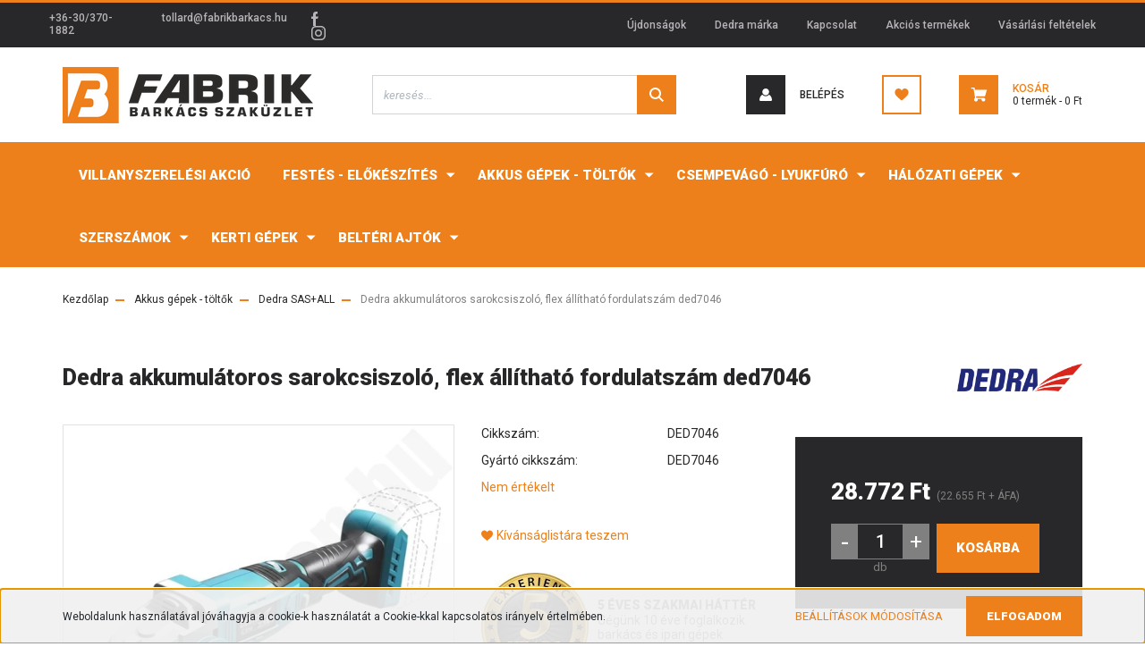

--- FILE ---
content_type: text/html; charset=UTF-8
request_url: https://fabrikshop.hu/dedra-akkumulatoros-sarokcsiszolo-flex-allithato-fordulatszam-ded7046-6959
body_size: 24559
content:
<!DOCTYPE html>
<html lang="hu" dir="ltr">
<head>
    <title>Dedra akkumulátoros sarokcsiszoló, flex állítható fordulatszám ded7046 - DEDRA - Barkácsáruház - FabrikShop | barkácsbolt országosan</title>
    <meta charset="utf-8">
    <meta name="description" content="Dedra akkumulátoros sarokcsiszoló, flex állítható fordulatszám ded7046 termékünk most 28.772 Ft-os áron elérhető. Vásároljon kényelmesen és biztonságosan webáruházunkból, akár percek alatt!">
    <meta name="robots" content="index, follow">
    <link rel="image_src" href="https://fabrikshop.cdn.shoprenter.hu/custom/fabrikshop/image/data/product/DED7046.jpg.webp?lastmod=1719519638.1610270352">
    <meta property="og:title" content="Dedra akkumulátoros sarokcsiszoló, flex állítható fordulatszám ded7046" />
    <meta property="og:type" content="product" />
    <meta property="og:url" content="https://fabrikshop.hu/dedra-akkumulatoros-sarokcsiszolo-flex-allithato-fordulatszam-ded7046-6959" />
    <meta property="og:image" content="https://fabrikshop.cdn.shoprenter.hu/custom/fabrikshop/image/cache/w1910h1000q100/product/DED7046.jpg.webp?lastmod=1719519638.1610270352" />
    <meta property="og:description" content="Dedra akkumulátoros sarokcsiszoló, flex állítható fordulatszám ded7046" />
    <link href="https://fabrikshop.cdn.shoprenter.hu/custom/fabrikshop/image/data/fabrik%20logo%201.jpg?lastmod=1605960976.1610270352" rel="icon" />
    <link href="https://fabrikshop.cdn.shoprenter.hu/custom/fabrikshop/image/data/fabrik%20logo%201.jpg?lastmod=1605960976.1610270352" rel="apple-touch-icon" />
    <base href="https://fabrikshop.hu:443" />
    <meta name="google-site-verification" content="QTR9V3j0TU5kaC7nl6ACsZ5y4jCAmcJuGcNQ_W2cXLY" />

    <meta name="viewport" content="width=device-width, initial-scale=1, maximum-scale=1, user-scalable=0">
            <link href="https://fabrikshop.hu/dedra-akkumulatoros-sarokcsiszolo-flex-allithato-fordulatszam-ded7046-6959" rel="canonical">
    
            
                <link rel="preconnect" href="https://fonts.googleapis.com">
    <link rel="preconnect" href="https://fonts.gstatic.com" crossorigin>
    <link href="https://fonts.googleapis.com/css2?family=Roboto:ital,wght@0,300;0,400;0,500;0,700;0,900;1,300;1,400;1,500;1,700;1,900&display=swap" rel="stylesheet">
            <link rel="stylesheet" href="https://fabrikshop.cdn.shoprenter.hu/web/compiled/css/fancybox2.css?v=1768907443" media="screen">
            <link rel="stylesheet" href="https://fabrikshop.cdn.shoprenter.hu/custom/fabrikshop/catalog/view/theme/stockholm_global/style/1745914295.1585500970.0.1675174668.css?v=null.1610270352" media="screen">
        <script>
        window.nonProductQuality = 100;
    </script>
    <script src="//ajax.googleapis.com/ajax/libs/jquery/1.10.2/jquery.min.js"></script>
    <script>window.jQuery || document.write('<script src="https://fabrikshop.cdn.shoprenter.hu/catalog/view/javascript/jquery/jquery-1.10.2.min.js?v=1484139539"><\/script>');</script>
    <script type="text/javascript" src="//cdn.jsdelivr.net/npm/slick-carousel@1.8.1/slick/slick.min.js"></script>

                
        
    

    <!--Header JavaScript codes--><script src="https://fabrikshop.cdn.shoprenter.hu/web/compiled/js/base.js?v=1768907442"></script><script src="https://fabrikshop.cdn.shoprenter.hu/web/compiled/js/countdown.js?v=1768907442"></script><script src="https://fabrikshop.cdn.shoprenter.hu/web/compiled/js/fancybox2.js?v=1768907442"></script><script src="https://fabrikshop.cdn.shoprenter.hu/web/compiled/js/productreview.js?v=1768907442"></script><script src="https://fabrikshop.cdn.shoprenter.hu/web/compiled/js/before_starter2_head.js?v=1768907442"></script><script src="https://fabrikshop.cdn.shoprenter.hu/web/compiled/js/before_starter2_productpage.js?v=1768907442"></script><script src="https://fabrikshop.cdn.shoprenter.hu/web/compiled/js/nanobar.js?v=1768907442"></script><!--Header jQuery onLoad scripts--><script>window.countdownFormat='%D:%H:%M:%S';var BASEURL='https://fabrikshop.hu';Currency={"symbol_left":"","symbol_right":" Ft","decimal_place":0,"decimal_point":",","thousand_point":".","currency":"HUF","value":1};var ShopRenter=ShopRenter||{};ShopRenter.product={"id":6959,"sku":"DED7046","currency":"HUF","unitName":"db","price":28771.849999999999,"name":"Dedra akkumul\u00e1toros sarokcsiszol\u00f3, flex \u00e1ll\u00edthat\u00f3 fordulatsz\u00e1m ded7046","brand":"DEDRA","currentVariant":[],"parent":{"id":6959,"sku":"DED7046","unitName":"db","price":28771.849999999999,"name":"Dedra akkumul\u00e1toros sarokcsiszol\u00f3, flex \u00e1ll\u00edthat\u00f3 fordulatsz\u00e1m ded7046"}};$(document).ready(function(){$('.fancybox').fancybox({maxWidth:820,maxHeight:650,afterLoad:function(){wrapCSS=$(this.element).data('fancybox-wrapcss');if(wrapCSS){$('.fancybox-wrap').addClass(wrapCSS);}},helpers:{thumbs:{width:50,height:50}}});$('.fancybox-inline').fancybox({maxWidth:820,maxHeight:650,type:'inline'});});$(window).load(function(){});</script><script src="https://fabrikshop.cdn.shoprenter.hu/web/compiled/js/vue/manifest.bundle.js?v=1768907440"></script><script>var ShopRenter=ShopRenter||{};ShopRenter.onCartUpdate=function(callable){document.addEventListener('cartChanged',callable)};ShopRenter.onItemAdd=function(callable){document.addEventListener('AddToCart',callable)};ShopRenter.onItemDelete=function(callable){document.addEventListener('deleteCart',callable)};ShopRenter.onSearchResultViewed=function(callable){document.addEventListener('AuroraSearchResultViewed',callable)};ShopRenter.onSubscribedForNewsletter=function(callable){document.addEventListener('AuroraSubscribedForNewsletter',callable)};ShopRenter.onCheckoutInitiated=function(callable){document.addEventListener('AuroraCheckoutInitiated',callable)};ShopRenter.onCheckoutShippingInfoAdded=function(callable){document.addEventListener('AuroraCheckoutShippingInfoAdded',callable)};ShopRenter.onCheckoutPaymentInfoAdded=function(callable){document.addEventListener('AuroraCheckoutPaymentInfoAdded',callable)};ShopRenter.onCheckoutOrderConfirmed=function(callable){document.addEventListener('AuroraCheckoutOrderConfirmed',callable)};ShopRenter.onCheckoutOrderPaid=function(callable){document.addEventListener('AuroraOrderPaid',callable)};ShopRenter.onCheckoutOrderPaidUnsuccessful=function(callable){document.addEventListener('AuroraOrderPaidUnsuccessful',callable)};ShopRenter.onProductPageViewed=function(callable){document.addEventListener('AuroraProductPageViewed',callable)};ShopRenter.onMarketingConsentChanged=function(callable){document.addEventListener('AuroraMarketingConsentChanged',callable)};ShopRenter.onCustomerRegistered=function(callable){document.addEventListener('AuroraCustomerRegistered',callable)};ShopRenter.onCustomerLoggedIn=function(callable){document.addEventListener('AuroraCustomerLoggedIn',callable)};ShopRenter.onCustomerUpdated=function(callable){document.addEventListener('AuroraCustomerUpdated',callable)};ShopRenter.onCartPageViewed=function(callable){document.addEventListener('AuroraCartPageViewed',callable)};ShopRenter.customer={"userId":0,"userClientIP":"18.222.123.2","userGroupId":8,"customerGroupTaxMode":"gross","customerGroupPriceMode":"gross_net_tax","email":"","phoneNumber":"","name":{"firstName":"","lastName":""}};ShopRenter.theme={"name":"stockholm_global","family":"stockholm","parent":""};ShopRenter.shop={"name":"fabrikshop","locale":"hu","currency":{"code":"HUF","rate":1},"domain":"fabrikshop.myshoprenter.hu"};ShopRenter.page={"route":"product\/product","queryString":"dedra-akkumulatoros-sarokcsiszolo-flex-allithato-fordulatszam-ded7046-6959"};ShopRenter.formSubmit=function(form,callback){callback();};let loadedAsyncScriptCount=0;function asyncScriptLoaded(position){loadedAsyncScriptCount++;if(position==='body'){if(document.querySelectorAll('.async-script-tag').length===loadedAsyncScriptCount){if(/complete|interactive|loaded/.test(document.readyState)){document.dispatchEvent(new CustomEvent('asyncScriptsLoaded',{}));}else{document.addEventListener('DOMContentLoaded',()=>{document.dispatchEvent(new CustomEvent('asyncScriptsLoaded',{}));});}}}}</script><script type="text/javascript"src="https://fabrikshop.cdn.shoprenter.hu/web/compiled/js/vue/customerEventDispatcher.bundle.js?v=1768907440"></script>                
            
            <script>window.dataLayer=window.dataLayer||[];function gtag(){dataLayer.push(arguments)};var ShopRenter=ShopRenter||{};ShopRenter.config=ShopRenter.config||{};ShopRenter.config.googleConsentModeDefaultValue="denied";</script>                        <script type="text/javascript" src="https://fabrikshop.cdn.shoprenter.hu/web/compiled/js/vue/googleConsentMode.bundle.js?v=1768907440"></script>

            
            <!-- Google Tag Manager -->
<script>
  window.dataLayer = window.dataLayer || [];
  function gtag(){dataLayer.push(arguments);}
  gtag('js', new Date());

  gtag('config', 'AW-11029592482');
</script>
<!-- End Google Tag Manager -->
            
            
                <!--Global site tag(gtag.js)--><script async src="https://www.googletagmanager.com/gtag/js?id=AW-11029592482"></script><script>window.dataLayer=window.dataLayer||[];function gtag(){dataLayer.push(arguments);}
gtag('js',new Date());gtag('config','AW-11029592482',{"allow_enhanced_conversions":true});gtag('config','G-9S95RMKT14');</script>                                <script type="text/javascript" src="https://fabrikshop.cdn.shoprenter.hu/web/compiled/js/vue/GA4EventSender.bundle.js?v=1768907440"></script>

    
    
</head>

<body id="body" class="page-body product-page-body show-quantity-in-module stockholm_global-body" role="document">
<!--Google Tag Manager(noscript)--><!--Google<!--End Google Tag Manager(noscript)--><div id="fb-root"></div><script>(function(d,s,id){var js,fjs=d.getElementsByTagName(s)[0];if(d.getElementById(id))return;js=d.createElement(s);js.id=id;js.src="//connect.facebook.net/hu_HU/sdk/xfbml.customerchat.js#xfbml=1&version=v2.12&autoLogAppEvents=1";fjs.parentNode.insertBefore(js,fjs);}(document,"script","facebook-jssdk"));</script>
                    

<!-- cached --><div class="Fixed nanobar js-nanobar-first-login">
    <div class="container nanobar-container">
        <div class="row flex-column flex-sm-row">
            <div class="col-12 col-sm-6 col-lg-8 nanobar-text-cookies align-self-center text-sm-left">
                Weboldalunk használatával jóváhagyja a cookie-k használatát a Cookie-kkal kapcsolatos irányelv értelmében.
            </div>
            <div class="col-12 col-sm-6 col-lg-4 nanobar-buttons m-sm-0 text-center text-sm-right">
                <a href="" class="btn btn-link nanobar-settings-button js-nanobar-settings-button">
                    Beállítások módosítása
                </a>
                <a href="" class="btn btn-primary nanobar-btn js-nanobar-close-cookies" data-button-save-text="Beállítások mentése">
                    Elfogadom
                </a>
            </div>
        </div>
        <div class="nanobar-cookies js-nanobar-cookies flex-column flex-sm-row text-left pt-3 mt-3" style="display: none;">
            <div class="custom-control custom-checkbox">
                <input id="required_cookies" class="custom-control-input" type="checkbox" name="required_cookies" disabled checked/>
                <label for="required_cookies" class="custom-control-label">
                    Szükséges cookie-k
                    <div class="cookies-help-text">
                        Ezek a cookie-k segítenek abban, hogy a webáruház használható és működőképes legyen.
                    </div>
                </label>
            </div>
            <div class="custom-control custom-checkbox">
                <input id="marketing_cookies" class="custom-control-input js-nanobar-marketing-cookies" type="checkbox" name="marketing_cookies"
                         checked />
                <label for="marketing_cookies" class="custom-control-label">
                    Marketing cookie-k
                    <div class="cookies-help-text">
                        Ezeket a cookie-k segítenek abban, hogy az Ön érdeklődési körének megfelelő reklámokat és termékeket jelenítsük meg a webáruházban.
                    </div>
                </label>
            </div>
        </div>
    </div>
</div>

<script>
    (function ($) {
        $(document).ready(function () {
            new AuroraNanobar.FirstLogNanobarCheckbox(jQuery('.js-nanobar-first-login'), 'bottom');
        });
    })(jQuery);
</script>
<!-- /cached -->
<!-- cached --><div class="Fixed nanobar js-nanobar-free-shipping">
    <div class="container nanobar-container">
        <button type="button" class="close js-nanobar-close" aria-label="Close">
            <span aria-hidden="true">&times;</span>
        </button>
        <div class="nanobar-text px-3"></div>
    </div>
</div>

<script>$(document).ready(function(){document.nanobarInstance=new AuroraNanobar.FreeShippingNanobar($('.js-nanobar-free-shipping'),'bottom','0','','1');});</script><!-- /cached -->
                <!-- page-wrap -->

                <div class="page-wrap">
                            
    <header class="sticky-header d-none d-lg-block">
                    <div class="header-top-line">
                <div class="container">
                    <div class="header-top d-flex">
                        <div class="header-top-left d-flex align-items-center">
                                <div id="section-header_contact_stockholm" class="section-wrapper ">
    
    <div class="module content-module section-module section-contact header-section-contact shoprenter-section">
    <div class="module-body section-module-body">
        <div class="contact-wrapper-box d-flex">
                            <div class="header-contact-col header-contact-phone">
                    <a class="header-contact-link" href="tel:+36-30/370-1882">
                        +36-30/370-1882
                    </a>
                </div>
                                        <div class="header-contact-col header-contact-mail">
                    <a class="header-contact-link" href="mailto:tollard@fabrikbarkacs.hu">tollard@fabrikbarkacs.hu</a>
                </div>
                        <div class="header-contact-social-box">
                                    <a class="header-contact-link" class="header-social-link" target="_blank" href="https://www.facebook.com/fabrikbarkacs">
                        <i>
                            <svg width="8" height="16" viewBox="0 0 12 24" fill="currentColor" xmlns="https://www.w3.org/2000/svg">
    <path d="M7.5 8.25V5.25C7.5 4.422 8.172 3.75 9 3.75H10.5V0H7.5C5.0145 0 3 2.0145 3 4.5V8.25H0V12H3V24H7.5V12H10.5L12 8.25H7.5Z"/>
</svg>
                        </i>
                    </a>
                                                    <a class="header-contact-link" class="header-social-link" target="_blank" href="https://www.instagram.com/fabrikbarkacspecs/">
                        <i>
                            <svg width="16" height="16" viewBox="0 0 16 16" fill="currentColor" xmlns="https://www.w3.org/2000/svg">
    <path d="M11 0H5C2.239 0 0 2.239 0 5V11C0 13.761 2.239 16 5 16H11C13.761 16 16 13.761 16 11V5C16 2.239 13.761 0 11 0ZM14.5 11C14.5 12.93 12.93 14.5 11 14.5H5C3.07 14.5 1.5 12.93 1.5 11V5C1.5 3.07 3.07 1.5 5 1.5H11C12.93 1.5 14.5 3.07 14.5 5V11Z"/>
    <path d="M8 4C5.791 4 4 5.791 4 8C4 10.209 5.791 12 8 12C10.209 12 12 10.209 12 8C12 5.791 10.209 4 8 4ZM8 10.5C6.622 10.5 5.5 9.378 5.5 8C5.5 6.621 6.622 5.5 8 5.5C9.378 5.5 10.5 6.621 10.5 8C10.5 9.378 9.378 10.5 8 10.5Z"/>
    <path d="M12.3 4.233C12.5944 4.233 12.833 3.99437 12.833 3.7C12.833 3.40563 12.5944 3.167 12.3 3.167C12.0056 3.167 11.767 3.40563 11.767 3.7C11.767 3.99437 12.0056 4.233 12.3 4.233Z"/>
</svg>

                        </i>
                    </a>
                                                                            </div>
        </div>
    </div>
</div>


</div>

                        </div>
                        <div class="header-top-right d-flex ml-auto">
                            <!-- cached -->
    <ul class="nav headermenu-list">
                    <li class="nav-item">
                <a class="nav-link" href="https://fabrikshop.hu/index.php?route=product/list&amp;latest=53"
                    target="_self"
                                        title="Újdonságok"
                >
                    Újdonságok
                </a>
                            </li>
                    <li class="nav-item">
                <a class="nav-link" href="https://fabrikshop.hu/dedra-marka-54"
                    target="_self"
                                        title="Dedra márka"
                >
                    Dedra márka
                </a>
                            </li>
                    <li class="nav-item">
                <a class="nav-link" href="https://fabrikshop.hu/index.php?route=information/contact"
                    target="_self"
                                        title="Kapcsolat"
                >
                    Kapcsolat
                </a>
                            </li>
                    <li class="nav-item">
                <a class="nav-link" href="https://fabrikshop.hu/index.php?route=product/list&amp;special=1"
                    target="_self"
                                        title="Akciós termékek"
                >
                    Akciós termékek
                </a>
                            </li>
                    <li class="nav-item">
                <a class="nav-link" href="https://fabrikshop.hu/vasarlasi-feltetelek-5"
                    target="_self"
                                        title="Vásárlási feltételek"
                >
                    Vásárlási feltételek
                </a>
                            </li>
            </ul>
    <!-- /cached -->
                            <div class="header-language-currencies d-flex align-items-center">
                                
                                
                            </div>
                        </div>
                    </div>
                </div>
            </div>
            <div class="header-middle-line">
                <div class="container">
                    <div class="header-middle d-flex justify-content-between">
                        <!-- cached -->
    <a class="navbar-brand" href="/"><img style="border: 0; max-width: 280px;" src="https://fabrikshop.cdn.shoprenter.hu/custom/fabrikshop/image/cache/w280h65m00/9E94526E-4ADB-414F-BAF7-17567543BB4C.png?v=1606394014" title="FabrikShop.hu" alt="FabrikShop.hu" /></a>
<!-- /cached -->
                                                    
<div class="dropdown search-module d-flex">
    <div class="input-group">
        <input class="form-control disableAutocomplete" type="text" placeholder="keresés..." value=""
               id="filter_keyword" 
               onclick="this.value=(this.value==this.defaultValue)?'':this.value;"/>
        <div class="input-group-append">
            <button class="btn btn-primary" onclick="moduleSearch();">
                <svg width="16" height="16" viewBox="0 0 24 24" fill="currentColor" xmlns="https://www.w3.org/2000/svg">
    <path d="M17.6125 15.4913C18.7935 13.8785 19.4999 11.8975 19.4999 9.74998C19.4999 4.37403 15.1259 0 9.74993 0C4.37398 0 0 4.37403 0 9.74998C0 15.1259 4.37403 19.5 9.74998 19.5C11.8975 19.5 13.8787 18.7934 15.4915 17.6124L21.8789 23.9999L24 21.8788C24 21.8787 17.6125 15.4913 17.6125 15.4913ZM9.74998 16.4999C6.02782 16.4999 3.00001 13.4721 3.00001 9.74998C3.00001 6.02782 6.02782 3.00001 9.74998 3.00001C13.4721 3.00001 16.5 6.02782 16.5 9.74998C16.5 13.4721 13.4721 16.4999 9.74998 16.4999Z"/>
</svg>

            </button>
        </div>
    </div>

    <input type="hidden" id="filter_description" value="0"/>
    <input type="hidden" id="search_shopname" value="fabrikshop"/>
    <div id="results" class="dropdown-menu search-results p-0"></div>
</div>



                                                <!-- cached -->
    <ul class="nav login-list">
                    <li class="nav-item nav-item-login">
                <a class="nav-link d-flex align-items-center header-middle-link" href="index.php?route=account/login" title="Belépés">
                    <span class="btn d-flex justify-content-center align-items-center nav-item-login-icon header-icon-box">
                        <svg width="14" height="14" viewBox="0 0 24 24" fill="currentColor" xmlns="https://www.w3.org/2000/svg">
    <path d="M18.3622 11.696C16.8819 13.6134 14.6142 14.8278 12 14.8278C9.44882 14.8278 7.11811 13.6134 5.63779 11.696C2.20472 13.901 0 17.7358 0 21.986C0 23.1364 0.88189 23.9992 1.98425 23.9992H21.9843C23.1181 24.0312 24 23.0725 24 21.986C24 17.7358 21.7953 13.8691 18.3622 11.696Z"/>
    <path d="M12 0C8.40945 0 5.51181 2.97194 5.51181 6.58301C5.51181 10.226 8.44094 13.166 12 13.166C15.5591 13.166 18.4882 10.258 18.4882 6.58301C18.4882 2.90803 15.5906 0 12 0Z"/>
</svg>

                    </span>
                    <span class="d-flex login-item-title">
                        Belépés
                    </span>
                </a>
            </li>
            <li class="nav-item nav-item-register d-none">
                <a class="nav-link" href="index.php?route=account/create" title="Regisztráció">
                    Regisztráció
                </a>
            </li>
            </ul>
<!-- /cached -->
                        <hx:include src="/_fragment?_path=_format%3Dhtml%26_locale%3Den%26_controller%3Dmodule%252Fwishlist&amp;_hash=o1jeEJl0BC9ufPlqfT95hZ2RSzCVl9hcNFe9J2B%2B%2FZc%3D"></hx:include>
                        <div id="js-cart" class="d-md-flex align-items-md-center">
                            <hx:include src="/_fragment?_path=_format%3Dhtml%26_locale%3Den%26_controller%3Dmodule%252Fcart&amp;_hash=74apEO8TcVriH0QTGcfZbAb%2BJoEACQF5CNf9ZO41YRw%3D"></hx:include>
                        </div>
                    </div>
                </div>
            </div>
            <div class="header-bottom-line">
                <div class="container">
                    <div class="header-bottom">
                        <nav class="navbar navbar-expand-lg justify-content-between">
                            


                    
            <div id="module_category_wrapper" class="module-category-wrapper">
    
    <div id="category" class="module content-module header-position category-module" >
                <div class="module-body">
                        <div id="category-nav">
            


<ul class="nav nav-pills category category-menu sf-menu sf-horizontal cached">
    <li id="cat_303" class="nav-item item category-list module-list even">
    <a href="https://fabrikshop.hu/villanyszerelesi-akcio" class="nav-link">
        <span>Villanyszerelési  Akció</span>
    </a>
    </li><li id="cat_157" class="nav-item item category-list module-list parent odd">
    <a href="https://fabrikshop.hu/festes-elokeszites-157" class="nav-link">
        <span>Festés - előkészítés</span>
    </a>
            <ul class="nav flex-column children"><li id="cat_163" class="nav-item item category-list module-list even">
    <a href="https://fabrikshop.hu/festes-elokeszites-157/falcsiszolo-zsiraf" class="nav-link">
        <span>Falcsiszoló zsiráf, falcsiszoló gép</span>
    </a>
    </li><li id="cat_164" class="nav-item item category-list module-list odd">
    <a href="https://fabrikshop.hu/festes-elokeszites-157/ipari-porszivok" class="nav-link">
        <span>elszívók-porszívók</span>
    </a>
    </li><li id="cat_165" class="nav-item item category-list module-list even">
    <a href="https://fabrikshop.hu/festes-elokeszites-157/festes-festekszorok" class="nav-link">
        <span>Festés - festékszórók</span>
    </a>
    </li><li id="cat_167" class="nav-item item category-list module-list odd">
    <a href="https://fabrikshop.hu/festes-elokeszites-157/csiszolopapir-167" class="nav-link">
        <span>csiszolópapírok falcsiszolókhoz</span>
    </a>
    </li><li id="cat_293" class="nav-item item category-list module-list even">
    <a href="https://fabrikshop.hu/festes-elokeszites-157/kiemelt-ajanlatok-293" class="nav-link">
        <span>Kiemelt ajánlatok</span>
    </a>
    </li></ul>
    </li><li id="cat_158" class="nav-item item category-list module-list parent even">
    <a href="https://fabrikshop.hu/akkus-gepek-toltok-158" class="nav-link">
        <span>Akkus gépek - töltők</span>
    </a>
            <ul class="nav flex-column children"><li id="cat_283" class="nav-item item category-list module-list even">
    <a href="https://fabrikshop.hu/akkus-gepek-toltok-158/dedra-sasall-283" class="nav-link">
        <span>Dedra SAS+ALL</span>
    </a>
    </li><li id="cat_171" class="nav-item item category-list module-list odd">
    <a href="https://fabrikshop.hu/akkus-gepek-toltok-158/akkus-gepek-171" class="nav-link">
        <span>Akkus barkácsgépek</span>
    </a>
    </li><li id="cat_173" class="nav-item item category-list module-list even">
    <a href="https://fabrikshop.hu/akkus-gepek-toltok-158/akkutoltok-173" class="nav-link">
        <span>akkutöltők</span>
    </a>
    </li></ul>
    </li><li id="cat_159" class="nav-item item category-list module-list parent odd">
    <a href="https://fabrikshop.hu/csempevago-lyukfuro-159" class="nav-link">
        <span>csempevágó - lyukfúró</span>
    </a>
            <ul class="nav flex-column children"><li id="cat_174" class="nav-item item category-list module-list even">
    <a href="https://fabrikshop.hu/csempevago-lyukfuro-159/csempevago" class="nav-link">
        <span>Csempevágó</span>
    </a>
    </li><li id="cat_285" class="nav-item item category-list module-list odd">
    <a href="https://fabrikshop.hu/csempevago-lyukfuro-159/lyukfuro-285" class="nav-link">
        <span>lyukfúró, marófej</span>
    </a>
    </li><li id="cat_176" class="nav-item item category-list module-list even">
    <a href="https://fabrikshop.hu/csempevago-lyukfuro-159/kiegeszito-176" class="nav-link">
        <span>kiegészítő</span>
    </a>
    </li></ul>
    </li><li id="cat_160" class="nav-item item category-list module-list parent even">
    <a href="https://fabrikshop.hu/halozati-gepek-160" class="nav-link">
        <span>hálózati gépek</span>
    </a>
            <ul class="nav flex-column children"><li id="cat_177" class="nav-item item category-list module-list even">
    <a href="https://fabrikshop.hu/halozati-gepek-160/furogepek" class="nav-link">
        <span>Fúrógépek, hőlégfúvók, tokmányok</span>
    </a>
    </li><li id="cat_178" class="nav-item item category-list module-list odd">
    <a href="https://fabrikshop.hu/halozati-gepek-160/bonto-veso-kalapacs-178" class="nav-link">
        <span>bontó-véső kalapács</span>
    </a>
    </li><li id="cat_179" class="nav-item item category-list module-list even">
    <a href="https://fabrikshop.hu/halozati-gepek-160/sarokcsiszolo-179" class="nav-link">
        <span>sarokcsiszoló, köszörű</span>
    </a>
    </li><li id="cat_287" class="nav-item item category-list module-list odd">
    <a href="https://fabrikshop.hu/halozati-gepek-160/automoso-samponok-szivacsok-287" class="nav-link">
        <span>Magasnyomású mosó, autómosó</span>
    </a>
    </li><li id="cat_289" class="nav-item item category-list module-list even">
    <a href="https://fabrikshop.hu/halozati-gepek-160/keverogepek-289" class="nav-link">
        <span>Keverőgépek</span>
    </a>
    </li><li id="cat_187" class="nav-item item category-list module-list odd">
    <a href="https://fabrikshop.hu/halozati-gepek-160/hutes-ventilator-187" class="nav-link">
        <span>hűtés - ventilátor</span>
    </a>
    </li><li id="cat_188" class="nav-item item category-list module-list even">
    <a href="https://fabrikshop.hu/halozati-gepek-160/holegfuvo-elektromos-futotest" class="nav-link">
        <span>hőlégfúvó</span>
    </a>
    </li><li id="cat_189" class="nav-item item category-list module-list odd">
    <a href="https://fabrikshop.hu/halozati-gepek-160/kompresszorok-189" class="nav-link">
        <span>kompresszorok és kiegészítők</span>
    </a>
    </li><li id="cat_194" class="nav-item item category-list module-list even">
    <a href="https://fabrikshop.hu/halozati-gepek-160/csorlok-emelok-194" class="nav-link">
        <span>csörlők, emelők</span>
    </a>
    </li><li id="cat_195" class="nav-item item category-list module-list odd">
    <a href="https://fabrikshop.hu/halozati-gepek-160/aggregator-aramfejleszto" class="nav-link">
        <span>aggregátorok</span>
    </a>
    </li><li id="cat_196" class="nav-item item category-list module-list even">
    <a href="https://fabrikshop.hu/halozati-gepek-160/hegeszto-hegesztogep" class="nav-link">
        <span>Hegesztés</span>
    </a>
    </li><li id="cat_267" class="nav-item item category-list module-list odd">
    <a href="https://fabrikshop.hu/halozati-gepek-160/buvar-szivattyu-267" class="nav-link">
        <span>búvár szivattyú</span>
    </a>
    </li><li id="cat_268" class="nav-item item category-list module-list even">
    <a href="https://fabrikshop.hu/halozati-gepek-160/vagas-furas-gyalulas-268" class="nav-link">
        <span>vágás, fúrás, gyalulás, csiszolás</span>
    </a>
    </li></ul>
    </li><li id="cat_161" class="nav-item item category-list module-list parent odd">
    <a href="https://fabrikshop.hu/keziszerszamok-161" class="nav-link">
        <span>Szerszámok</span>
    </a>
            <ul class="nav flex-column children"><li id="cat_241" class="nav-item item category-list module-list even">
    <a href="https://fabrikshop.hu/keziszerszamok-161/furoszarak-tuzogepek-szegek-241" class="nav-link">
        <span>fúrószál, tűzőgép, kapocs, szeg, lyukfúró</span>
    </a>
    </li><li id="cat_242" class="nav-item item category-list module-list odd">
    <a href="https://fabrikshop.hu/keziszerszamok-161/vagokorongok-kinyomo-pisztolyok-purhab-pisztolyok-242" class="nav-link">
        <span>vágókorongok, kinyomó pisztolyok, purhab pisztolyok</span>
    </a>
    </li><li id="cat_244" class="nav-item item category-list module-list even">
    <a href="https://fabrikshop.hu/keziszerszamok-161/csavarhuzok-bit-fejek-keszletek-fogok-244" class="nav-link">
        <span>csavarhúzók, bit fejek, készletek, fogók</span>
    </a>
    </li><li id="cat_245" class="nav-item item category-list module-list odd">
    <a href="https://fabrikshop.hu/keziszerszamok-161/szerszamos-lada-tarolo-muhelyasztal-bak-allvany-245" class="nav-link">
        <span>szerszámos láda, tároló, műhelyasztal, bak, állvány</span>
    </a>
    </li><li id="cat_288" class="nav-item item category-list module-list even">
    <a href="https://fabrikshop.hu/keziszerszamok-161/munkaruha-munkavedelem" class="nav-link">
        <span>munkavédelem, munkaruha</span>
    </a>
    </li><li id="cat_286" class="nav-item item category-list module-list odd">
    <a href="https://fabrikshop.hu/keziszerszamok-161/keveroszarak-simitok-glettvasak-286" class="nav-link">
        <span>keverőszárak, simítók, glettvasak</span>
    </a>
    </li><li id="cat_248" class="nav-item item category-list module-list even">
    <a href="https://fabrikshop.hu/keziszerszamok-161/villaskulcsok-forrasztok-248" class="nav-link">
        <span>villáskulcsok, dugókulcsok, forrasztók</span>
    </a>
    </li><li id="cat_249" class="nav-item item category-list module-list odd">
    <a href="https://fabrikshop.hu/keziszerszamok-161/fureszek-kesek-kalapacsok-muhelylampak-249" class="nav-link">
        <span>fűrészek, kések, kalapácsok, műhelylámpák</span>
    </a>
    </li><li id="cat_282" class="nav-item item category-list module-list even">
    <a href="https://fabrikshop.hu/keziszerszamok-161/meroszalagok-vizmertekek-282" class="nav-link">
        <span>mérőszalagok, vízmértékek</span>
    </a>
    </li><li id="cat_270" class="nav-item item category-list module-list odd">
    <a href="https://fabrikshop.hu/keziszerszamok-161/forrasztok-ragasztopisztolyok-holegfuvo-270" class="nav-link">
        <span>forrasztók, ragasztópisztolyok</span>
    </a>
    </li></ul>
    </li><li id="cat_162" class="nav-item item category-list module-list parent even">
    <a href="https://fabrikshop.hu/kerti-gepek-szerszamok" class="nav-link">
        <span>Kerti gépek</span>
    </a>
            <ul class="nav flex-column children"><li id="cat_229" class="nav-item item category-list module-list even">
    <a href="https://fabrikshop.hu/kerti-gepek-szerszamok/halozati-gepek-229" class="nav-link">
        <span>hálózati gépek</span>
    </a>
    </li><li id="cat_230" class="nav-item item category-list module-list odd">
    <a href="https://fabrikshop.hu/kerti-gepek-szerszamok/benzines-gepek-230" class="nav-link">
        <span>benzines gépek</span>
    </a>
    </li><li id="cat_231" class="nav-item item category-list module-list even">
    <a href="https://fabrikshop.hu/kerti-gepek-szerszamok/akkus-gepek-231" class="nav-link">
        <span>akkus gépek</span>
    </a>
    </li><li id="cat_269" class="nav-item item category-list module-list odd">
    <a href="https://fabrikshop.hu/kerti-gepek-szerszamok/keziszerszamok-269" class="nav-link">
        <span>kéziszerszámok, locsolástechnika</span>
    </a>
    </li></ul>
    </li><li id="cat_292" class="nav-item item category-list module-list parent odd">
    <a href="https://fabrikshop.hu/legkeresettebb-termekeink-292" class="nav-link">
        <span>Beltéri ajtók</span>
    </a>
            <ul class="nav flex-column children"><li id="cat_298" class="nav-item item category-list module-list even">
    <a href="https://fabrikshop.hu/legkeresettebb-termekeink-292/cedrus-298" class="nav-link">
        <span>Cédrus ajtók</span>
    </a>
    </li><li id="cat_297" class="nav-item item category-list module-list odd">
    <a href="https://fabrikshop.hu/legkeresettebb-termekeink-292/csomos-tolgy-297" class="nav-link">
        <span>Csomós tölgy ajtók</span>
    </a>
    </li><li id="cat_299" class="nav-item item category-list module-list even">
    <a href="https://fabrikshop.hu/legkeresettebb-termekeink-292/feher-ajtok-299" class="nav-link">
        <span>Fehér ajtók</span>
    </a>
    </li><li id="cat_295" class="nav-item item category-list module-list odd">
    <a href="https://fabrikshop.hu/legkeresettebb-termekeink-292/havas-tolgy-295" class="nav-link">
        <span>Havas tölgy ajtók</span>
    </a>
    </li><li id="cat_301" class="nav-item item category-list module-list even">
    <a href="https://fabrikshop.hu/legkeresettebb-termekeink-292/szurke-tolgy-ajtok-301" class="nav-link">
        <span>Szürke tölgy ajtók</span>
    </a>
    </li></ul>
    </li>
</ul>

<script>$(function(){$("ul.category").superfish({animation:{opacity:'show'},popUpSelector:"ul.category,ul.children,.js-subtree-dropdown",delay:400,speed:'normal',hoverClass:'js-sf-hover'});});</script>        </div>
            </div>
                                </div>
    
            </div>
    
                        </nav>
                    </div>
                </div>
            </div>
            </header>

            
            <main class="has-sticky">
                            
    
    <div class="container">
                <nav aria-label="breadcrumb">
        <ol class="breadcrumb" itemscope itemtype="https://schema.org/BreadcrumbList">
                            <li class="breadcrumb-item"  itemprop="itemListElement" itemscope itemtype="https://schema.org/ListItem">
                                            <a itemprop="item" href="https://fabrikshop.hu">
                            <span itemprop="name">Kezdőlap</span>
                        </a>
                    
                    <meta itemprop="position" content="1" />
                </li>
                            <li class="breadcrumb-item"  itemprop="itemListElement" itemscope itemtype="https://schema.org/ListItem">
                                            <a itemprop="item" href="https://fabrikshop.hu/akkus-gepek-toltok-158">
                            <span itemprop="name">Akkus gépek - töltők</span>
                        </a>
                    
                    <meta itemprop="position" content="2" />
                </li>
                            <li class="breadcrumb-item"  itemprop="itemListElement" itemscope itemtype="https://schema.org/ListItem">
                                            <a itemprop="item" href="https://fabrikshop.hu/akkus-gepek-toltok-158/dedra-sasall-283">
                            <span itemprop="name">Dedra SAS+ALL</span>
                        </a>
                    
                    <meta itemprop="position" content="3" />
                </li>
                            <li class="breadcrumb-item active" aria-current="page" itemprop="itemListElement" itemscope itemtype="https://schema.org/ListItem">
                                            <span itemprop="name">Dedra akkumulátoros sarokcsiszoló, flex állítható fordulatszám ded7046</span>
                    
                    <meta itemprop="position" content="4" />
                </li>
                    </ol>
    </nav>


        <div class="row">
            <section class="col one-column-content">
                <div class="flypage" itemscope itemtype="//schema.org/Product">
                                            <div class="page-head">
                                                    </div>
                    
                                            <div class="page-body">
                                <section class="product-page-top">
        <div class="product-page-top-name-manufacturer d-lg-flex justify-content-lg-between">
            <h1 class="page-head-title product-page-head-title position-relative">
                <span class="product-page-product-name" itemprop="name">Dedra akkumulátoros sarokcsiszoló, flex állítható fordulatszám ded7046</span>
                            </h1>
                            <span class="product-name-manufacturer-box">
                                            <a href="https://fabrikshop.hu/dedra" class="product-page-top-manufacturer-link">
                            <img src="https://fabrikshop.cdn.shoprenter.hu/custom/fabrikshop/image/data/logo.png.webp?v=null.1610270352"
                                 class="product-page-top-manufacturer-img img-fluid"
                                 alt="DEDRA"
                                 style="max-width: 140px;max-height:60px"
                            />
                        </a>
                    
                </span>
            
        </div>
        <form action="https://fabrikshop.hu/index.php?route=checkout/cart" method="post" enctype="multipart/form-data" id="product">
                            <div class="product-sticky-wrapper">
    <div class="container">
        <div class="row">
            <div class="product-sticky-image">
                <img src="https://fabrikshop.cdn.shoprenter.hu/custom/fabrikshop/image/data/product/DED7046.jpg.webp?lastmod=1719519638.1610270352" />
            </div>
            <div class="product-sticky-name-and-links d-flex flex-column justify-content-center align-items-start">
                <div class="product-sticky-name">
                    Dedra akkumulátoros sarokcsiszoló, flex állítható fordulatszám ded7046
                </div>
            </div>
                            <div class="product-page-right-box product-page-price-wrapper" itemprop="offers" itemscope itemtype="//schema.org/Offer">
        <div class="product-page-price-line">
        <div class="product-page-price-line-inner">
                        <span class="product-price product-page-price">28.772 Ft</span>
                            <span class="postfix"> (22.655 Ft + ÁFA)</span>
                    </div>
                <meta itemprop="price" content="28772"/>
        <meta itemprop="priceValidUntil" content="2027-01-20"/>
        <meta itemprop="pricecurrency" content="HUF"/>
        <meta itemprop="category" content="Dedra SAS+ALL"/>
        <link itemprop="url" href="https://fabrikshop.hu/dedra-akkumulatoros-sarokcsiszolo-flex-allithato-fordulatszam-ded7046-6959"/>
        <link itemprop="availability" href="http://schema.org/InStock"/>
    </div>
        </div>
                        <div class="product-addtocart">
    <div class="product-addtocart-wrapper">
        <div class="product_table_quantity"><span class="quantity-text">Menny.:</span><input class="quantity_to_cart quantity-to-cart" type="number" min="1" step="1" name="quantity" aria-label="quantity input"value="1"/><span class="quantity-name-text">db</span></div><div class="product_table_addtocartbtn"><a rel="nofollow, noindex" href="https://fabrikshop.hu/index.php?route=checkout/cart&product_id=6959&quantity=1" data-product-id="6959" data-name="Dedra akkumulátoros sarokcsiszoló, flex állítható fordulatszám ded7046" data-price="28771.85" data-quantity-name="db" data-price-without-currency="28771.85" data-currency="HUF" data-product-sku="DED7046" data-brand="DEDRA" id="add_to_cart" class="button btn btn-primary button-add-to-cart"><span>Kosárba</span></a></div>
        <div>
            <input type="hidden" name="product_id" value="6959"/>
            <input type="hidden" name="product_collaterals" value=""/>
            <input type="hidden" name="product_addons" value=""/>
            <input type="hidden" name="redirect" value="https://fabrikshop.hu/index.php?route=product/product&amp;product_id=6959"/>
                    </div>
    </div>
    <div class="text-minimum-wrapper small text-muted">
                    </div>
</div>
<script>
    if ($('.notify-request').length) {
        $('#body').on('keyup keypress', '.quantity_to_cart.quantity-to-cart', function (e) {
            if (e.which === 13) {
                return false;
            }
        });
    }

    $(function () {
        $(window).on('beforeunload', function () {
            $('a.button-add-to-cart:not(.disabled)').removeAttr('href').addClass('disabled button-disabled');
        });
    });
</script>
    <script>
        (function () {
            var clicked = false;
            var loadingClass = 'cart-loading';

            $('#add_to_cart').click(function clickFixed(event) {
                if (clicked === true) {
                    return false;
                }

                if (window.AjaxCart === undefined) {
                    var $this = $(this);
                    clicked = true;
                    $this.addClass(loadingClass);
                    event.preventDefault();

                    $(document).on('cart#listener-ready', function () {
                        clicked = false;
                        event.target.click();
                        $this.removeClass(loadingClass);
                    });
                }
            });
        })();
    </script>

                    </div>
    </div>
</div>

<script>
(function () {
    document.addEventListener('DOMContentLoaded', function () {
        var scrolling = false;
        var getElementRectangle = function(selector) {
            if(document.querySelector(selector)) {
                return document.querySelector(selector).getBoundingClientRect();
            }
            return false;
        };
        document.addEventListener("scroll", function() {
            scrolling = true;
        });

        setInterval(function () {
            if (scrolling) {
                scrolling = false;
                var productChildrenTable = getElementRectangle('#product-children-table');
                var productContentColumns = getElementRectangle('.product-content-columns');
                var productCartBox = getElementRectangle('.product-cart-box');

                var showStickyBy = false;
                if (productContentColumns) {
                    showStickyBy = productContentColumns.bottom;
                }

                if (productCartBox) {
                    showStickyBy = productCartBox.bottom;
                }

                if (productChildrenTable) {
                    showStickyBy = productChildrenTable.top;
                }

                var PRODUCT_STICKY_DISPLAY = 'sticky-active';
                var stickyClassList = document.querySelector('.product-sticky-wrapper').classList;
                if (showStickyBy < 0 && !stickyClassList.contains(PRODUCT_STICKY_DISPLAY)) {
                    stickyClassList.add(PRODUCT_STICKY_DISPLAY);
                }
                if (showStickyBy >= 0 && stickyClassList.contains(PRODUCT_STICKY_DISPLAY)) {
                    stickyClassList.remove(PRODUCT_STICKY_DISPLAY);
                }
            }
        }, 300);

        var stickyAddToCart = document.querySelector('.product-sticky-wrapper .notify-request');

        if ( stickyAddToCart ) {
            stickyAddToCart.setAttribute('data-fancybox-group','sticky-notify-group');
        }



    });
})();
</script>
                        <div class="row">
                <div class="col-auto product-page-left">
                    <div class="product-image-box">
                        <div class="product-image position-relative">
                                

<div class="product_badges vertical-orientation">
    </div>


    <div id="product-image-container" style="width: 500px;">
        <div class="product-image-main" >
        <a href="https://fabrikshop.cdn.shoprenter.hu/custom/fabrikshop/image/cache/w1000h1000wt1q100/product/DED7046.jpg.webp?lastmod=1719519638.1610270352"
           title="Kép 1/1 - Dedra akkumulátoros sarokcsiszoló, flex állítható fordulatszám ded7046"
           class="product-image-link fancybox-product" id="product-image-link"
           data-fancybox-group="gallery"
        >
            <img class="product-image-element img-fluid" itemprop="image" src="https://fabrikshop.cdn.shoprenter.hu/custom/fabrikshop/image/cache/w500h500wt1q100/product/DED7046.jpg.webp?lastmod=1719519638.1610270352" data-index="0" title="Dedra akkumulátoros sarokcsiszoló, flex állítható fordulatszám ded7046" alt="Dedra akkumulátoros sarokcsiszoló, flex állítható fordulatszám ded7046" id="image"/>
        </a>
    </div>

                </div>

<script>$(document).ready(function(){var $productMainImage=$('.product-image-main');var $productImageLink=$('#product-image-link');var $productImage=$('#image');var $productImageVideo=$('#product-image-video');var $productSecondaryImage=$('.product-secondary-image');var imageTitle=$productImageLink.attr('title');$('.product-images').slick({slidesToShow:4,slidesToScroll:1,draggable:false,infinite:false,focusOnSelect:false});$productSecondaryImage.on('click',function(){$productImage.attr('src',$(this).data('secondary_src'));$productImage.attr('data-index',$(this).data('index'));$productImageLink.attr('href',$(this).data('popup'));$productSecondaryImage.removeClass('thumb-active');$(this).addClass('thumb-active');if($productImageVideo.length){if($(this).data('video_image')){$productMainImage.hide();$productImageVideo.show();}else{$productImageVideo.hide();$productMainImage.show();$productImage.show();}}});$productImageLink.on('click',function(){$(this).attr("title",imageTitle);$.fancybox.open([{"href":"https:\/\/fabrikshop.cdn.shoprenter.hu\/custom\/fabrikshop\/image\/cache\/w1000h1000wt1q100\/product\/DED7046.jpg.webp?lastmod=1719519638.1610270352","title":"K\u00e9p 1\/1 - Dedra akkumul\u00e1toros sarokcsiszol\u00f3, flex \u00e1ll\u00edthat\u00f3 fordulatsz\u00e1m ded7046"}],{index:$productImageLink.find('img').attr('data-index'),maxWidth:1000,maxHeight:1000,wrapCSS:'fancybox-no-padding',live:false,helpers:{thumbs:{width:50,height:50}},tpl:{next:'<a title="Következő" class="fancybox-nav fancybox-next"><span></span></a>',prev:'<a title="Előző" class="fancybox-nav fancybox-prev"><span></span></a>'}});return false;});});</script>


                        </div>
                            <div class="position-5-wrapper">
                    
                    
            </div>

                    </div>
                                    </div>
                <div class="col product-page-right">
                    <div class="row">
                        <div class="col-12 col-xl-6 product-page-right-inner-left">
                                <div class="position-1-wrapper">
        <table class="product-parameters table">
                            
                            <tr class="product-parameter-row productsku-param-row">
    <td class="param-label productsku-param">Cikkszám:</td>
    <td class="param-value productsku-param"><span itemprop="sku" content="DED7046">DED7046</span></td>
</tr>
                            
                            <tr class="product-parameter-row manufacturersku-param-row">
    <td class="param-label manufacturersku-param">Gyártó cikkszám:</td>
    <td class="param-value manufacturersku-param">DED7046</td>
</tr>

                                        <tr class="product-parameter-row productrating-param-row">
        <td colspan="2" class="param-value productrating-param">
            <a href="javascript:{}" rel="nofollow" class="js-scroll-productreview">
                                    Nem értékelt
                            </a>
        </td>
    </tr>

                            
                            <tr class="product-parameter-row product-wishlist-param-row">
    <td class="no-border" colspan="2">
        <div class="position_1_param">
            <a href="#" class="js-add-to-wishlist d-flex align-items-center" title="Kívánságlistára teszem" data-id="6959">
    <svg width="16" height="14" viewBox="0 0 24 22" fill="currentColor" xmlns="https://www.w3.org/2000/svg">
    <path d="M17.625 0C16.3227 0 15.1287 0.412687 14.0762 1.22662C13.0673 2.00695 12.3955 3.00084 12 3.72356C11.6045 3.0008 10.9327 2.00695 9.92377 1.22662C8.87133 0.412687 7.67733 0 6.375 0C2.74069 0 0 2.97267 0 6.91472C0 11.1735 3.4192 14.0873 8.59542 18.4984C9.47442 19.2475 10.4707 20.0966 11.5063 21.0022C11.6428 21.1217 11.8181 21.1875 12 21.1875C12.1819 21.1875 12.3572 21.1217 12.4937 21.0022C13.5293 20.0965 14.5256 19.2474 15.4051 18.4979C20.5808 14.0873 24 11.1735 24 6.91472C24 2.97267 21.2593 0 17.625 0Z"/>
</svg>

    <svg class="icon-heart-filled" xmlns="https://www.w3.org/2000/svg" viewBox="0 0 512 512" width="17" height="16" fill="currentColor">
    <path stroke="currentColor" stroke-width="2" d="M474.6 74.3c-25.3-28.7-60.3-44.4-98.6-44.4 -53.9 0-88.1 32.2-107.3 59.3 -5 7-9.2 14-12.7 20.7 -3.5-6.6-7.8-13.7-12.7-20.7 -19.2-27-53.3-59.3-107.3-59.3 -38.4 0-73.4 15.8-98.6 44.4C13.3 101.6 0 138.2 0 177.4c0 42.6 16.6 82.2 52.3 124.7 31.9 38 77.8 77.1 131 122.4 19.8 16.9 40.3 34.3 62.1 53.4l0.7 0.6c2.8 2.5 6.4 3.7 9.9 3.7 3.5 0 7.1-1.2 9.9-3.7l0.7-0.6c21.8-19.1 42.3-36.5 62.1-53.4 53.2-45.3 99.1-84.4 131-122.4C495.4 259.6 512 220 512 177.4 512 138.2 498.7 101.6 474.6 74.3z"/>
</svg>
    <span class="ml-1">
        Kívánságlistára teszem
    </span>
</a>
        </div>
    </td>
</tr>

                    </table>
    </div>


                                                                <div id="section-product_advantages_stockholm" class="section-wrapper ">
    
        <section class="product-advantages-section">
        <div class="product-advantages d-flex flex-column">
                                                                        <div class="product-advantages-item d-flex-center justify-content-start">
                                                            <img src="[data-uri]" data-src="https://fabrikshop.cdn.shoprenter.hu/custom/fabrikshop/image/data/5-years-experience-gold-label-3185809.jpg.webp?v=null.1610270352" class="img-fluid product-advantage-image" title="5 éves szakmai háttér"  />
                                                                                        <div class="product-advantage-text-box">
                                    <h6 class="product-advantage-title">
                                        5 éves szakmai háttér
                                    </h6>
                                                                            <div>
                                            Cégünk 10 éve foglalkozik barkács és ipari gépek forgalmazásával.
                                        </div>
                                                                    </div>

                                                    </div>
                                                                                <div class="product-advantages-item d-flex-center justify-content-start">
                                                            <img src="[data-uri]" data-src="https://fabrikshop.cdn.shoprenter.hu/custom/fabrikshop/image/data/product/glssvg2.jpg.webp?v=null.1610270352" class="img-fluid product-advantage-image" title="Országos házhozszállítás"  />
                                                                                        <div class="product-advantage-text-box">
                                    <h6 class="product-advantage-title">
                                        Országos házhozszállítás
                                    </h6>
                                                                            <div>
                                            GLS futárszolgálattal, raktáron lévő termékeinket az ország bármely pontjára kiszállítjuk, 1-6 munka napon belül.
                                        </div>
                                                                    </div>

                                                    </div>
                                                                                <div class="product-advantages-item d-flex-center justify-content-start">
                                                            <img src="[data-uri]" data-src="https://fabrikshop.cdn.shoprenter.hu/custom/fabrikshop/image/data/20180524_152053-1-2.jpg.webp?v=null.1610270352" class="img-fluid product-advantage-image" title="Pécsi Szaküzlet"  />
                                                                                        <div class="product-advantage-text-box">
                                    <h6 class="product-advantage-title">
                                        Pécsi Szaküzlet
                                    </h6>
                                                                            <div>
                                            Munkatársainkkal múltbéli, és frissen szerzett tapasztalataink alapján folyamatos termékkör bővítéssel megújuló árukészlettel, és az újabbnál újabb igényeknek eleget téve fejlesszük a közel 400nm-es kereskedésünket, melynek köszönhetően nemcsak a lakossági ügyfeleink köre bővült, hanem a kis és közép vállalkozások, közületek iskolák, óvodák, intézmények, generálkivitelezők száma is.
                                        </div>
                                                                    </div>

                                                    </div>
                                                        </div>
    </section>


</div>

                                                    </div>
                        <div class="col-12 col-xl-6 product-page-right-inner-right">
                                
                                                                                                    
                                <div class="product-cart-box">
                                                                            <div class="product-page-right-box product-page-price-wrapper" itemprop="offers" itemscope itemtype="//schema.org/Offer">
        <div class="product-page-price-line">
        <div class="product-page-price-line-inner">
                        <span class="product-price product-page-price">28.772 Ft</span>
                            <span class="postfix"> (22.655 Ft + ÁFA)</span>
                    </div>
                <meta itemprop="price" content="28772"/>
        <meta itemprop="priceValidUntil" content="2027-01-20"/>
        <meta itemprop="pricecurrency" content="HUF"/>
        <meta itemprop="category" content="Dedra SAS+ALL"/>
        <link itemprop="url" href="https://fabrikshop.hu/dedra-akkumulatoros-sarokcsiszolo-flex-allithato-fordulatszam-ded7046-6959"/>
        <link itemprop="availability" href="http://schema.org/InStock"/>
    </div>
        </div>
                                                                        <div class="product-addtocart">
    <div class="product-addtocart-wrapper">
        <div class="product_table_quantity"><span class="quantity-text">Menny.:</span><input class="quantity_to_cart quantity-to-cart" type="number" min="1" step="1" name="quantity" aria-label="quantity input"value="1"/><span class="quantity-name-text">db</span></div><div class="product_table_addtocartbtn"><a rel="nofollow, noindex" href="https://fabrikshop.hu/index.php?route=checkout/cart&product_id=6959&quantity=1" data-product-id="6959" data-name="Dedra akkumulátoros sarokcsiszoló, flex állítható fordulatszám ded7046" data-price="28771.85" data-quantity-name="db" data-price-without-currency="28771.85" data-currency="HUF" data-product-sku="DED7046" data-brand="DEDRA" id="add_to_cart" class="button btn btn-primary button-add-to-cart"><span>Kosárba</span></a></div>
        <div>
            <input type="hidden" name="product_id" value="6959"/>
            <input type="hidden" name="product_collaterals" value=""/>
            <input type="hidden" name="product_addons" value=""/>
            <input type="hidden" name="redirect" value="https://fabrikshop.hu/index.php?route=product/product&amp;product_id=6959"/>
                    </div>
    </div>
    <div class="text-minimum-wrapper small text-muted">
                    </div>
</div>
<script>
    if ($('.notify-request').length) {
        $('#body').on('keyup keypress', '.quantity_to_cart.quantity-to-cart', function (e) {
            if (e.which === 13) {
                return false;
            }
        });
    }

    $(function () {
        $(window).on('beforeunload', function () {
            $('a.button-add-to-cart:not(.disabled)').removeAttr('href').addClass('disabled button-disabled');
        });
    });
</script>
    <script>
        (function () {
            var clicked = false;
            var loadingClass = 'cart-loading';

            $('#add_to_cart').click(function clickFixed(event) {
                if (clicked === true) {
                    return false;
                }

                if (window.AjaxCart === undefined) {
                    var $this = $(this);
                    clicked = true;
                    $this.addClass(loadingClass);
                    event.preventDefault();

                    $(document).on('cart#listener-ready', function () {
                        clicked = false;
                        event.target.click();
                        $this.removeClass(loadingClass);
                    });
                }
            });
        })();
    </script>

                                </div>
                                                                        <div id="js-collateral-wrapper" class="product-collateral-wrapper product-page-right-box">
        <h6 class="product-collateral-wrap">
            <strong>Jelölje be azokat a kiegészítő termékeket, amiket még a kosárba szeretne tenni!</strong>
        </h6>
        <div class="product-collateral-list">
                            <div class="product-collateral-list-item d-flex align-items-center justify-content-start flex-lg-wrap">
                    <div class="product-collateral-list-checkbox-and-picture d-flex alig-items-center">
                        <div class="product-collateral-list-checkbox d-flex align-items-center">
                            <div class="custom-control custom-checkbox">
                                <input type="checkbox" value="3110" id="add-to-cart-collateral-3110" name="addcart" class="custom-control-input" />
                                <label for="add-to-cart-collateral-3110" class="custom-control-label cursor-pointer"></label>
                            </div>
                        </div>
                        <a class="product-collateral-list-image-link" href="https://fabrikshop.hu/litium-ion-akkumulator-40-ah-3110" data-toggle="tooltip" data-placement="right" data-html="true" title="<img src='https://fabrikshop.cdn.shoprenter.hu/custom/fabrikshop/image/cache/w500h500q100/product/DED7034.png.webp?lastmod=1665061392.1610270352' class='img-fluid' />">
                            <img src="https://fabrikshop.cdn.shoprenter.hu/custom/fabrikshop/image/cache/w50h50q100/product/DED7034.png.webp?lastmod=1665061392.1610270352" class="product-collateral-list-image img-fluid" alt="https://strefaklienta.dedra.pl/uploads/localhost/files/5cac9643d958a.file" rel="https://fabrikshop.cdn.shoprenter.hu/custom/fabrikshop/image/cache/w500h500q100/product/DED7034.png.webp?lastmod=1665061392.1610270352" />
                        </a>
                    </div>
                    <div class="product-collateral-list-name-price-options">
                        <div class="product-collateral-list-name-price-options-wrapperr d-lg-flex align-items-center">
                            <a class="product-collateral-list-name flex-grow-1" title="https://strefaklienta.dedra.pl/uploads/localhost/files/5cac9643d958a.file" href="https://fabrikshop.hu/litium-ion-akkumulator-40-ah-3110">
                                Dedra LÍTIUM-ION AKKUMULÁTOR 4.0Ah, DED7034
                            </a>
                            <div class="product-collateral-list-details flex-grow-0">
                                <div class="product-collateral-list-price d-flex flex-wrap justify-content-start justify-content-lg-end">
                                                                                                                        <span class="product-price">20.987 Ft</span>
                                                                                                            </div>
                            </div>
                        </div>
                                            </div>
                </div>
                            <div class="product-collateral-list-item d-flex align-items-center justify-content-start flex-lg-wrap">
                    <div class="product-collateral-list-checkbox-and-picture d-flex alig-items-center">
                        <div class="product-collateral-list-checkbox d-flex align-items-center">
                            <div class="custom-control custom-checkbox">
                                <input type="checkbox" value="3111" id="add-to-cart-collateral-3111" name="addcart" class="custom-control-input" />
                                <label for="add-to-cart-collateral-3111" class="custom-control-label cursor-pointer"></label>
                            </div>
                        </div>
                        <a class="product-collateral-list-image-link" href="https://fabrikshop.hu/akkumulator-50ah-18v-li-ion-3111" data-toggle="tooltip" data-placement="right" data-html="true" title="<img src='https://fabrikshop.cdn.shoprenter.hu/custom/fabrikshop/image/cache/w500h500q100/product/DED7035.jpg.webp?lastmod=1719225227.1610270352' class='img-fluid' />">
                            <img src="https://fabrikshop.cdn.shoprenter.hu/custom/fabrikshop/image/cache/w50h50q100/product/DED7035.jpg.webp?lastmod=1719225227.1610270352" class="product-collateral-list-image img-fluid" alt="https://strefaklienta.dedra.pl/uploads/localhost/files/5f744b8118951.file" rel="https://fabrikshop.cdn.shoprenter.hu/custom/fabrikshop/image/cache/w500h500q100/product/DED7035.jpg.webp?lastmod=1719225227.1610270352" />
                        </a>
                    </div>
                    <div class="product-collateral-list-name-price-options">
                        <div class="product-collateral-list-name-price-options-wrapperr d-lg-flex align-items-center">
                            <a class="product-collateral-list-name flex-grow-1" title="https://strefaklienta.dedra.pl/uploads/localhost/files/5f744b8118951.file" href="https://fabrikshop.hu/akkumulator-50ah-18v-li-ion-3111">
                                Dedra LÍTHIUM-ION Akkumulátor 5,0Ah 18V Li-Ion DED7035
                            </a>
                            <div class="product-collateral-list-details flex-grow-0">
                                <div class="product-collateral-list-price d-flex flex-wrap justify-content-start justify-content-lg-end">
                                                                                                                        <span class="product-price">25.559 Ft</span>
                                                                                                            </div>
                            </div>
                        </div>
                                            </div>
                </div>
                            <div class="product-collateral-list-item d-flex align-items-center justify-content-start flex-lg-wrap">
                    <div class="product-collateral-list-checkbox-and-picture d-flex alig-items-center">
                        <div class="product-collateral-list-checkbox d-flex align-items-center">
                            <div class="custom-control custom-checkbox">
                                <input type="checkbox" value="3112" id="add-to-cart-collateral-3112" name="addcart" class="custom-control-input" />
                                <label for="add-to-cart-collateral-3112" class="custom-control-label cursor-pointer"></label>
                            </div>
                        </div>
                        <a class="product-collateral-list-image-link" href="https://fabrikshop.hu/akkumulator-tolto-ded7032-ded7034-ded7035-3112" data-toggle="tooltip" data-placement="right" data-html="true" title="<img src='https://fabrikshop.cdn.shoprenter.hu/custom/fabrikshop/image/cache/w500h500q100/product/DED7038.png.webp?lastmod=1665061392.1610270352' class='img-fluid' />">
                            <img src="https://fabrikshop.cdn.shoprenter.hu/custom/fabrikshop/image/cache/w50h50q100/product/DED7038.png.webp?lastmod=1665061392.1610270352" class="product-collateral-list-image img-fluid" alt="https://strefaklienta.dedra.pl/uploads/localhost/files/5cac964cad5f7.file" rel="https://fabrikshop.cdn.shoprenter.hu/custom/fabrikshop/image/cache/w500h500q100/product/DED7038.png.webp?lastmod=1665061392.1610270352" />
                        </a>
                    </div>
                    <div class="product-collateral-list-name-price-options">
                        <div class="product-collateral-list-name-price-options-wrapperr d-lg-flex align-items-center">
                            <a class="product-collateral-list-name flex-grow-1" title="https://strefaklienta.dedra.pl/uploads/localhost/files/5cac964cad5f7.file" href="https://fabrikshop.hu/akkumulator-tolto-ded7032-ded7034-ded7035-3112">
                                AKKUMULÁTOR TÖLTŐ (DED7032, DED7034, DED7035) DED7038
                            </a>
                            <div class="product-collateral-list-details flex-grow-0">
                                <div class="product-collateral-list-price d-flex flex-wrap justify-content-start justify-content-lg-end">
                                                                                                                        <span class="product-price">6.309 Ft</span>
                                                                                                            </div>
                            </div>
                        </div>
                                            </div>
                </div>
                            <div class="product-collateral-list-item d-flex align-items-center justify-content-start flex-lg-wrap">
                    <div class="product-collateral-list-checkbox-and-picture d-flex alig-items-center">
                        <div class="product-collateral-list-checkbox d-flex align-items-center">
                            <div class="custom-control custom-checkbox">
                                <input type="checkbox" value="3113" id="add-to-cart-collateral-3113" name="addcart" class="custom-control-input" />
                                <label for="add-to-cart-collateral-3113" class="custom-control-label cursor-pointer"></label>
                            </div>
                        </div>
                        <a class="product-collateral-list-image-link" href="https://fabrikshop.hu/ket-slotos-tolto-2x23a-sasall-3113" data-toggle="tooltip" data-placement="right" data-html="true" title="<img src='https://fabrikshop.cdn.shoprenter.hu/custom/fabrikshop/image/cache/w500h500q100/product/ded7038v.jpg.webp?lastmod=1719226650.1610270352' class='img-fluid' />">
                            <img src="https://fabrikshop.cdn.shoprenter.hu/custom/fabrikshop/image/cache/w50h50q100/product/ded7038v.jpg.webp?lastmod=1719226650.1610270352" class="product-collateral-list-image img-fluid" alt="https://strefaklienta.dedra.pl/uploads/localhost/files/5f744b9eaea90.file" rel="https://fabrikshop.cdn.shoprenter.hu/custom/fabrikshop/image/cache/w500h500q100/product/ded7038v.jpg.webp?lastmod=1719226650.1610270352" />
                        </a>
                    </div>
                    <div class="product-collateral-list-name-price-options">
                        <div class="product-collateral-list-name-price-options-wrapperr d-lg-flex align-items-center">
                            <a class="product-collateral-list-name flex-grow-1" title="https://strefaklienta.dedra.pl/uploads/localhost/files/5f744b9eaea90.file" href="https://fabrikshop.hu/ket-slotos-tolto-2x23a-sasall-3113">
                                Dupla akku töltő 2x2,3A, SAS+ALL DED7038V
                            </a>
                            <div class="product-collateral-list-details flex-grow-0">
                                <div class="product-collateral-list-price d-flex flex-wrap justify-content-start justify-content-lg-end">
                                                                                                                        <span class="product-price">12.195 Ft</span>
                                                                                                            </div>
                            </div>
                        </div>
                                            </div>
                </div>
                            <div class="product-collateral-list-item d-flex align-items-center justify-content-start flex-lg-wrap">
                    <div class="product-collateral-list-checkbox-and-picture d-flex alig-items-center">
                        <div class="product-collateral-list-checkbox d-flex align-items-center">
                            <div class="custom-control custom-checkbox">
                                <input type="checkbox" value="3114" id="add-to-cart-collateral-3114" name="addcart" class="custom-control-input" />
                                <label for="add-to-cart-collateral-3114" class="custom-control-label cursor-pointer"></label>
                            </div>
                        </div>
                        <a class="product-collateral-list-image-link" href="https://fabrikshop.hu/gyorstolto-smart-ded7032ded7034ded7035-3114" data-toggle="tooltip" data-placement="right" data-html="true" title="<img src='https://fabrikshop.cdn.shoprenter.hu/custom/fabrikshop/image/cache/w500h500q100/product/DED7039.png.webp?lastmod=1717064383.1610270352' class='img-fluid' />">
                            <img src="https://fabrikshop.cdn.shoprenter.hu/custom/fabrikshop/image/cache/w50h50q100/product/DED7039.png.webp?lastmod=1717064383.1610270352" class="product-collateral-list-image img-fluid" alt="https://strefaklienta.dedra.pl/uploads/localhost/files/5e14653b31f65.file" rel="https://fabrikshop.cdn.shoprenter.hu/custom/fabrikshop/image/cache/w500h500q100/product/DED7039.png.webp?lastmod=1717064383.1610270352" />
                        </a>
                    </div>
                    <div class="product-collateral-list-name-price-options">
                        <div class="product-collateral-list-name-price-options-wrapperr d-lg-flex align-items-center">
                            <a class="product-collateral-list-name flex-grow-1" title="https://strefaklienta.dedra.pl/uploads/localhost/files/5e14653b31f65.file" href="https://fabrikshop.hu/gyorstolto-smart-ded7032ded7034ded7035-3114">
                                Dedra gyorstöltő SAS+All 18V DED7039
                            </a>
                            <div class="product-collateral-list-details flex-grow-0">
                                <div class="product-collateral-list-price d-flex flex-wrap justify-content-start justify-content-lg-end">
                                                                                                                        <span class="product-price">19.001 Ft</span>
                                                                                                            </div>
                            </div>
                        </div>
                                            </div>
                </div>
                            <div class="product-collateral-list-item d-flex align-items-center justify-content-start flex-lg-wrap">
                    <div class="product-collateral-list-checkbox-and-picture d-flex alig-items-center">
                        <div class="product-collateral-list-checkbox d-flex align-items-center">
                            <div class="custom-control custom-checkbox">
                                <input type="checkbox" value="6313" id="add-to-cart-collateral-6313" name="addcart" class="custom-control-input" />
                                <label for="add-to-cart-collateral-6313" class="custom-control-label cursor-pointer"></label>
                            </div>
                        </div>
                        <a class="product-collateral-list-image-link" href="https://fabrikshop.hu/dedra-kettes-akkutolto-ket-usb-kimenettel-sasall-18v-6313" data-toggle="tooltip" data-placement="right" data-html="true" title="<img src='https://fabrikshop.cdn.shoprenter.hu/custom/fabrikshop/image/cache/w500h500q100/product/ded7039v.jpg.webp?lastmod=1712953193.1610270352' class='img-fluid' />">
                            <img src="https://fabrikshop.cdn.shoprenter.hu/custom/fabrikshop/image/cache/w50h50q100/product/ded7039v.jpg.webp?lastmod=1712953193.1610270352" class="product-collateral-list-image img-fluid" alt="Dedra dupla akkutöltő két USB kimenettel SAS+All 18V DED7039V" rel="https://fabrikshop.cdn.shoprenter.hu/custom/fabrikshop/image/cache/w500h500q100/product/ded7039v.jpg.webp?lastmod=1712953193.1610270352" />
                        </a>
                    </div>
                    <div class="product-collateral-list-name-price-options">
                        <div class="product-collateral-list-name-price-options-wrapperr d-lg-flex align-items-center">
                            <a class="product-collateral-list-name flex-grow-1" title="Dedra dupla akkutöltő két USB kimenettel SAS+All 18V DED7039V" href="https://fabrikshop.hu/dedra-kettes-akkutolto-ket-usb-kimenettel-sasall-18v-6313">
                                Dedra dupla akkutöltő két USB kimenettel SAS+All 18V DED7039V
                            </a>
                            <div class="product-collateral-list-details flex-grow-0">
                                <div class="product-collateral-list-price d-flex flex-wrap justify-content-start justify-content-lg-end">
                                                                                                                        <span class="product-price">30.963 Ft</span>
                                                                                                            </div>
                            </div>
                        </div>
                                            </div>
                </div>
                            <div class="product-collateral-list-item d-flex align-items-center justify-content-start flex-lg-wrap">
                    <div class="product-collateral-list-checkbox-and-picture d-flex alig-items-center">
                        <div class="product-collateral-list-checkbox d-flex align-items-center">
                            <div class="custom-control custom-checkbox">
                                <input type="checkbox" value="6954" id="add-to-cart-collateral-6954" name="addcart" class="custom-control-input" />
                                <label for="add-to-cart-collateral-6954" class="custom-control-label cursor-pointer"></label>
                            </div>
                        </div>
                        <a class="product-collateral-list-image-link" href="https://fabrikshop.hu/litium-ion-akkumulator-60-ah-ded6936-6954" data-toggle="tooltip" data-placement="right" data-html="true" title="<img src='https://fabrikshop.cdn.shoprenter.hu/custom/fabrikshop/image/cache/w500h500q100/product/DED6936.jpg.webp?lastmod=1717064383.1610270352' class='img-fluid' />">
                            <img src="https://fabrikshop.cdn.shoprenter.hu/custom/fabrikshop/image/cache/w50h50q100/product/DED6936.jpg.webp?lastmod=1717064383.1610270352" class="product-collateral-list-image img-fluid" alt="Lítium-Ion akkumulátor 6.0 Ah DED6936" rel="https://fabrikshop.cdn.shoprenter.hu/custom/fabrikshop/image/cache/w500h500q100/product/DED6936.jpg.webp?lastmod=1717064383.1610270352" />
                        </a>
                    </div>
                    <div class="product-collateral-list-name-price-options">
                        <div class="product-collateral-list-name-price-options-wrapperr d-lg-flex align-items-center">
                            <a class="product-collateral-list-name flex-grow-1" title="Lítium-Ion akkumulátor 6.0 Ah DED6936" href="https://fabrikshop.hu/litium-ion-akkumulator-60-ah-ded6936-6954">
                                Lítium-Ion akkumulátor 6.0 Ah DED6936
                            </a>
                            <div class="product-collateral-list-details flex-grow-0">
                                <div class="product-collateral-list-price d-flex flex-wrap justify-content-start justify-content-lg-end">
                                                                                                                        <span class="product-price">38.557 Ft</span>
                                                                                                            </div>
                            </div>
                        </div>
                                            </div>
                </div>
                            <div class="product-collateral-list-item d-flex align-items-center justify-content-start flex-lg-wrap">
                    <div class="product-collateral-list-checkbox-and-picture d-flex alig-items-center">
                        <div class="product-collateral-list-checkbox d-flex align-items-center">
                            <div class="custom-control custom-checkbox">
                                <input type="checkbox" value="6957" id="add-to-cart-collateral-6957" name="addcart" class="custom-control-input" />
                                <label for="add-to-cart-collateral-6957" class="custom-control-label cursor-pointer"></label>
                            </div>
                        </div>
                        <a class="product-collateral-list-image-link" href="https://fabrikshop.hu/litium-ion-akkumulator-80-ah-ded6937-6957" data-toggle="tooltip" data-placement="right" data-html="true" title="<img src='https://fabrikshop.cdn.shoprenter.hu/custom/fabrikshop/image/cache/w500h500q100/product/ded6937.jpg.webp?lastmod=1703663111.1610270352' class='img-fluid' />">
                            <img src="https://fabrikshop.cdn.shoprenter.hu/custom/fabrikshop/image/cache/w50h50q100/product/ded6937.jpg.webp?lastmod=1703663111.1610270352" class="product-collateral-list-image img-fluid" alt="Lítium-Ion akkumulátor 8.0 Ah DED6937" rel="https://fabrikshop.cdn.shoprenter.hu/custom/fabrikshop/image/cache/w500h500q100/product/ded6937.jpg.webp?lastmod=1703663111.1610270352" />
                        </a>
                    </div>
                    <div class="product-collateral-list-name-price-options">
                        <div class="product-collateral-list-name-price-options-wrapperr d-lg-flex align-items-center">
                            <a class="product-collateral-list-name flex-grow-1" title="Lítium-Ion akkumulátor 8.0 Ah DED6937" href="https://fabrikshop.hu/litium-ion-akkumulator-80-ah-ded6937-6957">
                                Lítium-Ion akkumulátor 8.0 Ah DED6937
                            </a>
                            <div class="product-collateral-list-details flex-grow-0">
                                <div class="product-collateral-list-price d-flex flex-wrap justify-content-start justify-content-lg-end">
                                                                                                                        <span class="product-price">38.557 Ft</span>
                                                                                                            </div>
                            </div>
                        </div>
                                            </div>
                </div>
                    </div>
    </div>

    <script>
        $(document).ready(function () {
            $('#js-collateral-wrapper').find('a.product-collateral-list-image-link').each(function () {
                $(this).tooltip({
                    delay: {
                        show: 200,
                        hide: 0
                    },
                    template: '<div class="tooltip tooltip-collateral" role="tooltip"><div class="arrow"></div><div class="tooltip-inner"></div></div>'
                });
            });
        });
    </script>

                                                        </div>
                    </div>
                </div>
            </div>
        </form>
    </section>
    <section class="product-page-middle-1">
        <div class="row">
            <div class="col-12 column-content one-column-content product-one-column-content">
                
                    <div class="position-2-wrapper">
        <div class="position-2-container">
                            


                    
    <div id="productdescriptionnoparameters-wrapper" class="module-productdescriptionnoparameters-wrapper">

    <div id="productdescriptionnoparameters" class="module home-position product-position productdescriptionnoparameters" >
            <div class="module-head">
        <h3 class="module-head-title">Leírás</h3>
    </div>
        <div class="module-body">
                        <span class="product-desc" itemprop="description"><p style="box-sizing: border-box; margin-top: 0px; margin-bottom: 1rem; caret-color: rgb(40, 39, 41); color: rgb(40, 39, 41); font-family: Roboto, sans-serif; font-size: 14px;"><em><span class="element-description help" style="box-sizing: border-box;">A FabrikShop.hu barkácsáruház Dedra SAS+ALL<span class="element-description help" style="box-sizing: border-box;"> </span>kategóriájában árult <span class="element-description help" style="box-sizing: border-box;">termék </span></span><span class="element-description help" style="box-sizing: border-box;">részletes leírása.</span></em>
</p>
<p style="box-sizing: border-box; margin-top: 0px; margin-bottom: 1rem; caret-color: rgb(40, 39, 41); color: rgb(40, 39, 41); font-family: Roboto, sans-serif; font-size: 14px;"><span class="element-description help" style="box-sizing: border-box;"></span><span font-size:="" style="color: rgb(51, 51, 51);" trebuchet=""><br />
	<h3>Dedra akkumulátoros sarokcsiszoló, flex állítható fordulatszám ded7046</h3>

<h3><strong>DEDRA SAS+ALL akkumulátoros sarokcsiszoló DED7046:</strong></h3>

<h3><br />
Ezt a szerszámot vágásra és csiszolásra tervezték.</h3>

<h3>A motorja akár 8500RPM fordulatszámot is elér, és 125 mm-es tárcsákkal működik.</h3>

<h3>A sarokcsiszoló biztonsági be- és kikapcsolóval van felszerelve, amelyet úgy terveztek, hogy lekapcsolja az áramot, ha a gép túl nagy nyomást gyakorol a munkadarabra, ami sérülést vagy túlmelegedést okozhat. A gyors működésűk és feszítő rendszer, a kétállású oldalsó fogantyú, a gumírozott markolat és a meghosszabbított ház jelentősen javítja a gép kényelmét.</h3>

<h3>A tárcsacsere-kulcs az oldalsó fogantyúban található, így a felhasználó mindig kéznél van, ha egy tárcsát vagy más munkadarabot kell cserélni. A burkolat gumírozott, egy kis üvegszállal, ami növeli a mechanikai sérülésekkel és az UV-sugárzással szembeni ellenállást.</h3>

<h3>A készülék könnyű súlya és gumírozott fogantyúja javítja az ergonómiát és a kényelmet.</h3>

<h3>A vezeték nélküli sarokcsiszolóhoz ajánlott akkumulátor a 4Ah(ded7034), 5Ah(ded7035), 6Ah(ded6936), 8Ah(ded6937)</h3>

<h3><br />
A DEDRA SAS+ALL DED7046 akkumulátoros sarokcsiszoló jellemzői:</h3>

<ul>
	<li>
	<h3>fordulatszámszabályozás 4000-8500 perc</h3>
	</li>
	<li>
	<h3>Hosszított sarokcsiszolóház</h3>
	</li>
	<li>
	<h3>A védőburkolat pozíciójának gyors, szerszám nélküli beállítása</h3>
	</li>
	<li>
	<h3>Biztonsági kapcsoló</h3>
	</li>
	<li>
	<h3>Ergonómikus fogantyú</h3>
	</li>
	<li>
	<h3>Két oldalsó fogantyú rögzítési pozíció</h3>
	</li>
	<li>
	<h3>Az oldalsó fogantyúba rejtett kulcs</h3>
	</li>
</ul>

<h3><br />
A DEDRA SAS+ALL DED7046 akkumulátoros sarokcsiszoló műszaki adatai:</h3>

<ul>
	<li>
	<h3>Feszültség: 18V</h3>
	</li>
	<li>
	<h3>Fordulatszám: 4000 -8500RPM</h3>
	</li>
	<li>
	<h3>Tárcsa rögzítése: M14-es menet</h3>
	</li>
	<li>
	<h3>Tárcsa átmérője: 125mm/22.2</h3>
	</li>
	<li>
	<h3>Súly: 2,2 kg</h3>
	</li>
	<li>
	<h3>Az akkumulátorok várható üzemideje:</h3>

	<ul>
		<li>
		<h3>2Ah -DED7032 : b/d</h3>
		</li>
		<li>
		<h3>4Ah -DED7034 : b/d</h3>
		</li>
		<li>
		<h3>5Ah -DED7035 : b/d</h3>
		</li>
		<li>Szállítási terjedelem, akku és töltő nélkül</li>
	</ul>
	</li>
</ul>
</span>
</p><p><strong><em><span style="caret-color: rgb(40, 39, 41); font-family: arial, helvetica, sans-serif; font-size: 14px;">Szállítási díjaink, a csomagok súlyától függően változhatnak!</span></em></strong>
</p>
<p><span style="font-size: 14px;"><span style="font-family: arial, helvetica, sans-serif;"><span style="color: rgb(0, 0, 0);"><span style="caret-color: rgb(40, 39, 41);">Barkácsáruházunkban minden olyan profi terméket megtalál amire Önnek munkájához, vagy akár otthonában szüksége lehet. Termékpalettánkról érhető el a hobbi barkácsolók és a profi építőipari dolgozók számára ideális megoldás is.</span></span></span></span>
</p>
<p><span style="color: rgb(0, 0, 0);"><span style="font-size: 14px;"><span style="font-family: arial, helvetica, sans-serif;"><br />
	<strong>Barkácsáruházunkból</strong> rendelt terméke az ország bármely pontjára <b>NÉHÁNY NAPON BELÜL</b>, de legkésőbb 6 napon belül <strong>kiszállítás</strong>ra kerül, legyen az <span style="caret-color: rgba(0, 0, 0, 0.8); text-align: justify;">Budapest, Debrecen, Szeged, Miskolc, Pécs, Győr, Nyíregyháza, Kecskemét, Székesfehérvár, Szombathely, Szolnok, Tatabánya, Kaposvár, Érd, Veszprém, Békéscsaba, Zalaegerszeg, Sopron, Eger, Nagykanizsa, Dunaújváros, Hódmezővásárhely, Dunakeszi, Cegléd, Baja, Salgótarján, Szigetszentmiklós, Vác, Gödöllő, Ózd, Szekszárd, Mosonmagyaróvár, Gyöngyös, Pápa, Gyula, Hajdúböszörmény, Esztergom.</span></span></span></span>
</p>
<p><span style="color: rgb(0, 0, 0);"><span style="font-family: arial, helvetica, sans-serif;"><span style="font-size: 14px;">Dedra SAS+ALL rendelés</span></span></span>
</p></span>
            </div>
                                </div>
    
            </div>
    
                    </div>
    </div>

            </div>
        </div>
    </section>
    <section class="product-page-middle-2">
        <div class="row product-positions-tabs">
            <div class="col-12">
                            <div class="position-3-wrapper">
            <div class="position-3-container">
                <ul class="nav nav-tabs product-page-nav-tabs" id="flypage-nav" role="tablist">
                                                                        <li class="nav-item">
                               <a class="nav-link js-scrollto-productreview disable-anchorfix accordion-toggle active" id="productreview-tab" data-toggle="tab" href="#tab-productreview" role="tab" data-tab="#tab_productreview">
                                   <span>
                                       Vélemények
                                   </span>
                               </a>
                            </li>
                                                            </ul>
                <div class="tab-content product-page-tab-content">
                                                                        <div class="tab-pane fade show active" id="tab-productreview" role="tabpanel" aria-labelledby="productreview-tab" data-tab="#tab_productreview">
                                


                    
        <div id="productreview_wrapper" class="module-productreview-wrapper">

    <div id="productreview" class="module home-position product-position productreview" >
            <div class="module-head">
        <h3 class="module-head-title js-scrollto-productreview">Vélemények</h3>
    </div>
        <div class="module-body">
                <div class="product-review-list">
        <div class="module-body">
            <div id="review_msg" class="js-review-msg"></div>
            <div class="product-review-summary row mb-5">
                                    <div class="col-md-9 col-sm-8 product-review-no-reviews">
                        <div class="content">
                            <svg width="30" height="32" viewBox="0 0 30 32" fill="currentColor" xmlns="https://www.w3.org/2000/svg">
    <path fill-rule="evenodd" clip-rule="evenodd" d="M13.989 11L12 5.69603L10.011 11H5.32291L8.85275 14.0886L6.66095 19.9335L12 17.264L17.3391 19.9335L15.1472 14.0886L18.6771 11H13.989ZM24 9.00001L17.5059 14.6823L21 24L12 19.5L3.00002 24L6.49411 14.6823L0 9.00001H8.62504L12 0L15.375 9.00001H24Z"/>
    <path fill-rule="evenodd" clip-rule="evenodd" d="M22.5 17C26.6421 17 30 20.3579 30 24.5C30 28.6421 26.6421 32 22.5 32C18.3579 32 15 28.6421 15 24.5C15 20.3579 18.3579 17 22.5 17ZM21.7173 26.5423V20.4459H23.3502V26.5423H21.7173ZM21.8637 28.7228C21.7023 28.5651 21.6216 28.3641 21.6216 28.1199C21.6216 27.872 21.7042 27.6692 21.8694 27.5114C22.0383 27.3537 22.2598 27.2748 22.5338 27.2748C22.8078 27.2748 23.0274 27.3537 23.1926 27.5114C23.3615 27.6692 23.4459 27.872 23.4459 28.1199C23.4459 28.3641 23.3634 28.5651 23.1982 28.7228C23.033 28.8806 22.8116 28.9595 22.5338 28.9595C22.2523 28.9595 22.0289 28.8806 21.8637 28.7228Z" />
</svg>
                            Erről a termékről még nem érkezett vélemény.
                        </div>
                    </div>
                
                <div class="col-md-3 col-sm-4">
                    <div class="add-review d-flex h-100 flex-column justify-content-center align-content-center text-center ">
                        <div class="add-review-text">Írja meg véleményét!</div>
                        <button class="btn btn-primary js-i-add-review">Értékelem a terméket</button>
                    </div>
                </div>
            </div>
                    </div>
    </div>

    <div class="product-review-form js-product-review-form" style="display: none" id="product-review-form">
        <div class="module-head" id="review_title">
            <h4 class="module-head-title mb-4">Írja meg véleményét</h4>
        </div>
        <div class="module-body">
            <div class="content">
                <div class="form">
                    <form id="review_form" method="post" accept-charset="utf-8" action="/dedra-akkumulatoros-sarokcsiszolo-flex-allithato-fordulatszam-ded7046-6959" enctype="application/x-www-form-urlencoded">
                        <fieldset class="fieldset content">
                            <input type="hidden" name="product_id" class="input input-hidden" id="form-element-product_id" value="6959">

                            <div class="form-group">
                                <label for="form-element-name">Az Ön neve:</label>
                                <input type="text" name="name" id="form-element-name" class="form-control" value="">
                            </div>

                            <div class="form-group">
                                <label for="form-element-text">Az Ön véleménye:</label>
                                <textarea name="text" id="form-element-text" cols="60" rows="8" class="form-control"></textarea>
                                <small class="form-text text-muted element-description">Megjegyzés: A HTML-kód használata nem engedélyezett!</small>
                            </div>

                            <div class="form-group form-group-rating">
                                <label class="form-group-rating-label">Értékelés: </label>
                                <span class="review-prefix">Rossz</span>

                                                                    <div class="custom-control custom-radio custom-control-inline">
                                        <input id="rating-1" class="custom-control-input" type="radio" name="rating" value="1" data-star="1">
                                        <label for="rating-1" class="custom-control-label"></label>
                                    </div>
                                                                    <div class="custom-control custom-radio custom-control-inline">
                                        <input id="rating-2" class="custom-control-input" type="radio" name="rating" value="2" data-star="2">
                                        <label for="rating-2" class="custom-control-label"></label>
                                    </div>
                                                                    <div class="custom-control custom-radio custom-control-inline">
                                        <input id="rating-3" class="custom-control-input" type="radio" name="rating" value="3" data-star="3">
                                        <label for="rating-3" class="custom-control-label"></label>
                                    </div>
                                                                    <div class="custom-control custom-radio custom-control-inline">
                                        <input id="rating-4" class="custom-control-input" type="radio" name="rating" value="4" data-star="4">
                                        <label for="rating-4" class="custom-control-label"></label>
                                    </div>
                                                                    <div class="custom-control custom-radio custom-control-inline">
                                        <input id="rating-5" class="custom-control-input" type="radio" name="rating" value="5" data-star="5">
                                        <label for="rating-5" class="custom-control-label"></label>
                                    </div>
                                
                                <span class="review-postfix">Kitűnő</span>
                            </div>

                            <div class="form-group">
                                <input name="gdpr_consent" type="checkbox" id="form-element-checkbox">
                                <label class="d-inline" for="form-element-checkbox">Hozzájárulok, hogy a(z) Tollár Dávid a hozzászólásomat a weboldalon nyilvánosan közzétegye. Kijelentem, hogy az ÁSZF-et és az adatkezelési tájékoztatót elolvastam, megértettem, hogy a hozzájárulásom bármikor visszavonhatom.</label>
                            </div>

                            <div class="form-element form-element-topyenoh">
                                <label for="form-element-phone_number">phone_number</label><br class="lsep">
                                <input type="text" name="phone_number" id="form-element-phone_number" class="input input-topyenoh" value="">
                            </div>

                            
                        </fieldset>
                        <input type="hidden" id="review_form__token" name="csrftoken[review_form]" value="8YJMQF-Gjh82TQVe7y8U-yrX6yr1nIcADIQXdAVJl-c">
                                            </form>
                </div>
            </div>
            <div class="buttons">
                <button id="add-review-submit" class="btn btn-primary button js-add-review-submit">
                    Tovább
                </button>
            </div>
        </div>
    </div>

    
    <script>window.addEventListener("load",()=>{productReviewHandler();});</script>        </div>
                                </div>
    
            </div>
    
                            </div>
                                                            </div>
            </div>
        </div>
    
    

            </div>
        </div>
    </section>
    <section class="product-page-middle-3">
        <div class="row">
            <div class="col-12">
                    <div class="position-4-wrapper">
        <div class="position-4-container">
                            


        

                    </div>
    </div>

            </div>
        </div>
    </section>
        <script>
        $(document).ready(function () {
            initTouchSpin();
        });

    </script>
                        </div>
                                    </div>
            </section>
        </div>
    </div>
            </main>

                                        <section class="footer-top-position">
            <div class="container">
                    <hx:include src="/_fragment?_path=_format%3Dhtml%26_locale%3Den%26_controller%3Dmodule%252Flastseen&amp;_hash=0PWfWy1Vjbt9PJmUUPHf4cYzN0Mmzr%2FiLQLeVnh35YY%3D"></hx:include>
    

            </div>
        </section>
        <footer class="d-print-none footer-top-active ">
        <div class="container">
            <section class="row footer-rows">
                                                    <div class="col-12 col-md-6 col-lg-3 footer-col-1-position footer-col-position-box">
                            <div id="section-contact_stockholm" class="section-wrapper ">
    
    <div class="module content-module section-module section-contact shoprenter-section">
            <div class="module-head section-module-head">
            <div class="module-head-title section-module-head-title">Elérhetőség</div>
        </div>
        <div class="module-body section-module-body">
        <div class="contact-wrapper-box">
                            <p class="footer-contact-line footer-contact-phone">
                    <i class="mr-2">
                        <svg width="14" height="14" viewBox="0 0 24 24" fill="currentColor" xmlns="https://www.w3.org/2000/svg">
    <path d="M23.3707 17.6136L20.0143 14.2643C18.8157 13.0681 16.7779 13.5466 16.2984 15.1016C15.9388 16.1782 14.7401 16.7763 13.6613 16.537C11.2639 15.9389 8.02748 12.8289 7.42814 10.3169C7.06853 9.24034 7.78775 8.04418 8.86656 7.68537C10.4249 7.20691 10.9043 5.17342 9.70564 3.97726L6.34932 0.627988C5.39038 -0.209329 3.95195 -0.209329 3.11287 0.627988L0.835372 2.90071C-1.44213 5.29304 1.07511 11.6327 6.70893 17.2547C12.3428 22.8767 18.6958 25.5083 21.0932 23.1159L23.3707 20.8432C24.2098 19.8863 24.2098 18.4509 23.3707 17.6136Z"/>
</svg>

                    </i>
                    <a href="tel:+36-30/370-1882">
                        +36-30/370-1882
                    </a>
                </p>
                                    <p class="footer-contact-line footer-contact-mail">
                <i class="mr-2">
                    <svg width="14" height="10" viewBox="0 0 24 18" fill="currentColor" xmlns="https://www.w3.org/2000/svg">
    <path d="M21.6699 0H2.30421C1.94175 0 1.60518 0.0748961 1.2945 0.224688L11.9871 8.58807L22.6796 0.224688C22.3689 0.0748961 22.0583 0 21.6699 0Z"/>
    <path d="M12.712 10.8849C12.5049 11.0596 12.246 11.1345 11.9871 11.1345C11.7282 11.1345 11.4693 11.0596 11.2621 10.8849L0 2.07212C0 2.12205 0 2.14702 0 2.22191V15.7781C0 17.0014 1.0356 18 2.30421 18H21.6958C22.9644 18 24 17.0014 24 15.7781V2.22191C24 2.17198 24 2.14702 24 2.07212L12.712 10.8849Z"/>
</svg>

                </i>
                <a href="mailto:tollard@fabrikbarkacs.hu">tollard@fabrikbarkacs.hu</a>
            </p>
                                        <p class="footer-contact-line footer-contact-address">
                    <i class="mr-2">
                        <svg width="14" height="17" viewBox="0 0 24 30" fill="currentColor" xmlns="https://www.w3.org/2000/svg">
    <path d="M21.851 5.19383C19.6696 1.86978 16.0685 0 12.0173 0C8.00075 0 4.39969 1.86978 2.14903 5.19383C-0.101634 8.44864 -0.621018 12.6037 0.764005 16.2394C1.14489 17.2089 1.73352 18.213 2.49528 19.1133L11.2555 29.4317C11.4633 29.6395 11.6711 29.778 11.9827 29.778C12.2943 29.778 12.5021 29.6395 12.7098 29.4317L21.5047 19.1133C22.2665 18.213 22.8897 17.2435 23.236 16.2394C24.621 12.6037 24.1016 8.44864 21.851 5.19383ZM12.0173 17.4513C9.03951 17.4513 6.5811 14.9929 6.5811 12.0151C6.5811 9.03727 9.03951 6.57886 12.0173 6.57886C14.9951 6.57886 17.4535 9.03727 17.4535 12.0151C17.4535 14.9929 15.0297 17.4513 12.0173 17.4513Z"/>
</svg>

                    </i>
                    7633 Pécs, Endresz György utca 19.
                </p>
                                        <p class="footer-contact-line footer-contact-opening">
                    <i class="mr-2">
                        <svg width="14" height="14" viewBox="0 0 24 24" fill="currentColor" xmlns="https://www.w3.org/2000/svg">
    <path d="M12 0C5.39362 0 0 5.39362 0 12C0 18.6064 5.39362 24 12 24C18.6064 24 24 18.6064 24 12C24 5.39362 18.6064 0 12 0ZM11.4574 16.4043C11.2021 16.6277 10.883 16.7553 10.5638 16.7553C10.2447 16.7553 9.92553 16.6277 9.67021 16.3723L4.97872 11.6809L6.79787 9.8617L10.5957 13.6596L17.234 7.34043L18.9894 9.19149L11.4574 16.4043Z"/>
</svg>

                    </i>
                    Nyitvatartás: H-P 7:30-16:30, Sz: 8:00-12:00
                </p>
            
            <div class="row no-gutters mt-4">
                                    <div class="col-auto contact-col">
                        <a class="footer-contact-link" class="header-social-link" target="_blank" href="#facebook.com/fabrikbarkacs">
                            <i>
                                <svg width="8" height="16" viewBox="0 0 12 24" fill="currentColor" xmlns="https://www.w3.org/2000/svg">
    <path d="M7.5 8.25V5.25C7.5 4.422 8.172 3.75 9 3.75H10.5V0H7.5C5.0145 0 3 2.0145 3 4.5V8.25H0V12H3V24H7.5V12H10.5L12 8.25H7.5Z"/>
</svg>
                            </i>
                        </a>
                    </div>
                                                    <div class="col-auto contact-col">
                        <a class="footer-contact-link" class="header-social-link" target="_blank" href="#instagram.com/fabrikbarkacs">
                            <i>
                                <svg width="16" height="16" viewBox="0 0 16 16" fill="currentColor" xmlns="https://www.w3.org/2000/svg">
    <path d="M11 0H5C2.239 0 0 2.239 0 5V11C0 13.761 2.239 16 5 16H11C13.761 16 16 13.761 16 11V5C16 2.239 13.761 0 11 0ZM14.5 11C14.5 12.93 12.93 14.5 11 14.5H5C3.07 14.5 1.5 12.93 1.5 11V5C1.5 3.07 3.07 1.5 5 1.5H11C12.93 1.5 14.5 3.07 14.5 5V11Z"/>
    <path d="M8 4C5.791 4 4 5.791 4 8C4 10.209 5.791 12 8 12C10.209 12 12 10.209 12 8C12 5.791 10.209 4 8 4ZM8 10.5C6.622 10.5 5.5 9.378 5.5 8C5.5 6.621 6.622 5.5 8 5.5C9.378 5.5 10.5 6.621 10.5 8C10.5 9.378 9.378 10.5 8 10.5Z"/>
    <path d="M12.3 4.233C12.5944 4.233 12.833 3.99437 12.833 3.7C12.833 3.40563 12.5944 3.167 12.3 3.167C12.0056 3.167 11.767 3.40563 11.767 3.7C11.767 3.99437 12.0056 4.233 12.3 4.233Z"/>
</svg>

                            </i>
                        </a>
                    </div>
                                                                    <div class="col-auto contact-col">
                        <a class="footer-contact-link" class="header-social-link" target="_blank" href="#">
                            <i>
                                <svg width="19" height="18" viewBox="0 0 19 18" fill="none" xmlns="http://www.w3.org/2000/svg">
    <path d="M11.1271 7.6874L17.3717 0.428571H15.8919L10.4697 6.73131L6.13903 0.428571H1.14411L7.69294 9.95943L1.14411 17.5714H2.62396L8.34992 10.9155L12.9234 17.5714H17.9184L11.1271 7.6874ZM3.15717 1.54258H5.43014L15.8926 16.5081H13.6196L3.15717 1.54258Z" fill="currentColor"/>
    <path fill-rule="evenodd" clip-rule="evenodd" d="M0.329554 0H6.36446L10.5077 6.02992L15.6952 0H18.3056L11.6671 7.71671L18.7327 18H12.6978L8.31178 11.6169L2.82052 18H0.209961L7.15272 9.93012L0.329554 0ZM1.9585 0.857143L8.23299 9.98874L2.07809 17.1429H2.42723L8.38788 10.2141L13.1489 17.1429H17.1038L10.5869 7.65809L16.4375 0.857143H16.0884L10.4316 7.4327L5.91343 0.857143H1.9585ZM2.33455 1.11401H5.65335L16.715 16.9367H13.3962L2.33455 1.11401ZM3.97962 1.97115L13.8428 16.0795H15.07L5.20675 1.97115H3.97962Z" fill="currentColor"/>
</svg>

                            </i>
                        </a>
                    </div>
                                                                            </div>
        </div>
    </div>
</div>

<style>

</style>

</div>
    
    

                    </div>
                                    <div class="col-12 col-md-6 col-lg-3 footer-col-2-position footer-col-position-box">
                            <!-- cached -->


                    
            <div id="module_information_wrapper" class="module-information-wrapper">
    
    <div id="information" class="module content-module footer-position information-module-list" >
                                    <div class="module-head">
                                <div class="module-head-title">Információk</div>
                                        </div>
                            <div class="module-body">
                        <div id="information-menu">
            <div class="list-group-flush">
                                    <a class="list-group-item list-group-item-action" href="https://fabrikshop.hu/index.php?route=product/list&amp;latest=53" target="_self">Újdonságok</a>
                                    <a class="list-group-item list-group-item-action" href="https://fabrikshop.hu/dedra-marka-54" target="_self">Dedra márka</a>
                                    <a class="list-group-item list-group-item-action" href="https://fabrikshop.hu/index.php?route=product/list&amp;special=1" target="_self">Akciós termékek</a>
                                    <a class="list-group-item list-group-item-action" href="https://fabrikshop.hu/adatvedelmi-nyilatkozat-44" target="_self">Adatvédelmi nyilatkozat</a>
                                    <a class="list-group-item list-group-item-action" href="https://fabrikshop.hu/vasarlasi-feltetelek-5" target="_self">Vásárlási feltételek</a>
                                    <a class="list-group-item list-group-item-action" href="https://fabrikshop.hu/rolunk-51" target="_self">Rólunk</a>
                            </div>
        </div>
            </div>
                                </div>
    
            </div>
    <!-- /cached -->

                    </div>
                                    <div class="col-12 col-md-6 col-lg-3 footer-col-3-position footer-col-position-box">
                            <div id="section-likebox_stockholm" class="section-wrapper ">
    
    
<div class="module content-module shoprenter-section shoprenter-likebox footer-position">
            <div class="module-head section-module-head">
            <h5 class="module-head-title section-module-head-title">Facebook likebox</h5>
        </div>
        <div class="module-body section-module-body">
        <div id="likebox-frame">
            <iframe src="https://www.facebook.com/plugins/page.php?href=https%3A%2F%2Fwww.facebook.hu%2Ffabrikbarkacs&tabs=timeline&width=250&height=200&small_header=true&adapt_container_width=true&hide_cover=false&show_facepile=true&appId" width="250" height="200" style="border:none;overflow:hidden" scrolling="no" frameborder="0" allowTransparency="true" allow="encrypted-media"></iframe>
        </div>
    </div>
</div>

</div>

                    </div>
                                    <div class="col-12 col-md-6 col-lg-3 footer-col-4-position footer-col-position-box">
                            <!-- cached -->


                    
            <div id="module_newsletter_subscribe_wrapper" class="module-newsletter_subscribe-wrapper">
    
    <div id="newsletter_subscribe" class="newsletter-subscribe-module module content-module footer-position" >
                                    <div class="module-head">
                                <div class="module-head-title">Hírlevél</div>
                                        </div>
                            <div class="module-body">
                        <p class="newsletter-pretext">Iratkozz fel hírlevelünkre, személyre szabott kedvezményekért és hogy időben értesülj akcióinkról, nyereményjátékainkról! </p>
    
    <form id="newsletter-emailsubscribe"
          class="needs-subscribe-validation"
          action="/index.php?route=module/newsletter_subscribe/subscribe"
          method="post" accept-charset="utf-8"
          enctype="application/x-www-form-urlencoded".footer-top-active
          novalidate="novalidate"
    >
        <div class="row subscribe-input-row flex-column flex-xl-row">
                                        <div class="col mb-3">
                    <input type="text" name="subscriber_firstname" id="subscriber-firstname" class="form-control" placeholder="Vezetéknév" tabindex="1" value="">
                    <div class="invalid-feedback">
                        Hiányzó adatok!
                    </div>
                </div>
            
                                        <div class="col mb-3">
                    <input type="text" name="subscriber_lastname" id="subscriber-lastname" class="form-control" placeholder="Keresztnév" tabindex="1" value="">
                    <div class="invalid-feedback">
                        Hiányzó adatok!
                    </div>
                </div>
            
                        
            <div class="col mb-3">
                <input type="email" name="subscriber_email" id="newsletter-mail-input" class="form-control email" placeholder="E-mail cím" tabindex="1" value="" required>
                <div class="invalid-feedback">
                    Hiányzó adatok!
                </div>
            </div>
        </div>

        <div class="form-group">
                                        <div class="custom-control custom-checkbox">
                    <input type="checkbox" value="1" name="subscriber_policy" id="newsletter-subscriber-policy" class="custom-control-input" tabindex="1" required>
                    <label for="newsletter-subscriber-policy" class="custom-control-label">
                        Hozzájárulok ahhoz, hogy a <b>FabrikShop.hu</b> a nevemet és e-mail címemet hírlevelezési céllal
kezelje és a részemre gazdasági reklámot is tartalmazó email hírleveleket küldjön. 
                    </label>
                    <div class="invalid-feedback">
                        Amennyiben szeretne feliratkozni hírlevelünkre kérjük pipálja be az adatkezelési checkboxot!
                    </div>
                </div>
                    </div>

        <div class="form-submit text-left mb-3">
            <button class="btn btn-primary" type="submit">Feliratkozom</button>
        </div>

        <div class="form-element form-element-topyenoh d-none">
            <label for="form-element-re-email">re-email</label>
            <br class="lsep">
            <input type="text" name="re-email" id="form-element-re-email" class="input input-topyenoh" value="">
        </div>

        <input type="hidden" name="status" value="1">
        <input type="hidden" name="language_id" value="1">
    </form>

            <p class="newsletter-posttext"><p> 
</p>
<p> 
</p></p>
            </div>
                                </div>
        <script>var ERROR_EMAIL_IN_USE_MESSAGE='Az email cím már szerepel a hírlevél listán!';var ERROR_DATA_MESSAGE='Hiányzó adatok!';(function(){window.addEventListener('load',function(){var forms=document.getElementsByClassName('needs-subscribe-validation');Array.prototype.filter.call(forms,function(form){form.addEventListener('submit',function(event){event.preventDefault();event.stopPropagation();var emailInUse=1;var emailField=form.querySelector('#newsletter-mail-input');var validateFields=['#subscriber-firstname','#subscriber-lastname','#subscriber-phone'];emailField.setCustomValidity('');emailField.nextElementSibling.innerHTML=ERROR_DATA_MESSAGE;if(emailField.value){$.ajax({url:'index.php?route=module/newsletter_subscribe/checkMail',type:'POST',cache:false,data:'value='+emailField.value,contentType:"application/x-www-form-urlencoded;charset=utf-8",dataType:'text',global:false,async:false,success:function(result){emailInUse=parseInt(result);}});if(!emailInUse){emailField.nextElementSibling.innerHTML=ERROR_EMAIL_IN_USE_MESSAGE;emailField.setCustomValidity(ERROR_EMAIL_IN_USE_MESSAGE);}else{emailField.setCustomValidity('');}}
validateFields.forEach(function(item){var field=form.querySelector(item);if(field!==null){if(field.value.trim()===''&&field.required){field.nextElementSibling.innerHTML=ERROR_DATA_MESSAGE;field.setCustomValidity(ERROR_DATA_MESSAGE);}else{field.setCustomValidity('');}}});if(form.checkValidity()){ShopRenter.formSubmit(form,()=>form.submit(),'newsletter_subscribe');}
form.classList.add('was-validated');},false);});},false);})();</script>
            </div>
    <!-- /cached -->

                    </div>
                            </section>

            
                    </div>
    </footer>
    <div class="footer-bottom">
        <div class="container">
            <div class="row align-items-center">
                <div class="col footer-copyright-left">
                    <div class="footer-copyright">
                        © 2015 - 2026 FabrikShop.hu - <a href="tel:+36303701882">+36303701882</a> - <a href="mailto:tollard@fabrikbarkacs.hu">tollard@fabrikbarkacs.hu</a>
                    </div>
                </div>
                            </div>
        </div>
    </div>

<script src="//cdnjs.cloudflare.com/ajax/libs/twitter-bootstrap/4.3.1/js/bootstrap.bundle.min.js"></script>
<script src="//cdnjs.cloudflare.com/ajax/libs/bootstrap-touchspin/4.2.5/jquery.bootstrap-touchspin.min.js"></script>
<script src="https://cdnjs.cloudflare.com/ajax/libs/headroom/0.11.0/headroom.min.js"></script>
<script src="https://cdnjs.cloudflare.com/ajax/libs/headroom/0.11.0/jQuery.headroom.min.js"></script>

    <a class="btn btn-primary scroll-top-button js-scroll-top" href="#body">
        <svg xmlns="https://www.w3.org/2000/svg" class="icon-arrow icon-arrow-up" viewBox="0 0 9 6" width="12" height="12" fill=currentColor">
    <path d="M0 0L4.50002 5.29412L9 0H0Z" fill="currentColor"/>
</svg>
    </a>
    <script type="text/javascript">document.addEventListener('DOMContentLoaded',function(){var scrollTopButton=document.querySelector('.js-scroll-top');var scrollTopBorderline=200;scrollTopButton.style.display='none';window.addEventListener('scroll',function(){if(document.body.scrollTop>scrollTopBorderline||document.documentElement.scrollTop>scrollTopBorderline){scrollTopButton.style.display='flex';}else{scrollTopButton.style.display='none';}});});var isFlypage=document.body.classList.contains('product-page-body');if(isFlypage===false){var breakpointLg=parseInt(window.getComputedStyle(document.body).getPropertyValue('--breakpoint-lg'));if($(window).width()>breakpointLg){document.querySelector('main.has-sticky').style.paddingTop=document.querySelector('header.sticky-header').offsetHeight+"px";}
$('.sticky-header').headroom({offset:parseInt(window.getComputedStyle(document.body).getPropertyValue('--sticky-header-height')),tolerance:5,classes:{pinned:"sticky-header-pinned",unpinned:"sticky-header-unpinned"}});}</script>
<script>document.addEventListener('DOMContentLoaded',function(){function initDetailsButtonTooltip(){$('.product-snapshot-vertical .btn-details').mouseover(function(){$(this).tooltip({template:'<div class="tooltip tooltip-snapshot-button" role="tooltip"><div class="tooltip-inner"></div></div>'});$(this).tooltip('show');});$('.product-snapshot-vertical .btn-details').mouseout(function(){$(this).tooltip('hide');});$('.product-snapshot-vertical .btn-quickview').mouseover(function(){$(this).tooltip({template:'<div class="tooltip tooltip-snapshot-button" role="tooltip"><div class="tooltip-inner"></div></div>'});$(this).tooltip('show');});}
initDetailsButtonTooltip();document.addEventListener('AuroraScrollReady',function(){initDetailsButtonTooltip();});});function initTouchSpin(){var quantityInput=$('.product-addtocart').find("input[name='quantity']:not(:hidden)");quantityInput.TouchSpin({buttondown_class:"btn btn-down",buttonup_class:"btn btn-up"});var minQuantity=quantityInput.attr('min')?quantityInput.attr('min'):1;var maxQuantity=quantityInput.attr('max')?quantityInput.attr('max'):100000;var stepQuantity=quantityInput.attr('step');quantityInput.trigger("touchspin.updatesettings",{min:minQuantity,max:maxQuantity,step:stepQuantity});}</script>
                    </div>
        
        <!-- /page-wrap -->
                                                                                            <script src="https://fabrikshop.cdn.shoprenter.hu/web/compiled/js/base_body.js?v=1768907442"></script>
                                            <script src="https://fabrikshop.cdn.shoprenter.hu/web/compiled/js/before_starter2_body.js?v=1768907442"></script>
                                            <script src="https://fabrikshop.cdn.shoprenter.hu/web/compiled/js/dropdown.js?v=1768907442"></script>
                                    
            
  <!-- ÁRUKERESŐ.HU - PLEASE DO NOT MODIFY THE LINES BELOW -->
<script type="text/javascript">
if(ak_widget_params === undefined || ak_widget_script === undefined) {
var ak_widget_params = ["8a8274498e2409803f49d793ee31b39c","L","HU",0,"W",0,480];
  var ak_widget_script = document.createElement("script");
  ak_widget_script.type = "text/javascript";
  ak_widget_script.src = "https://static.arukereso.hu/widget/presenter.js";
  ak_widget_script.async = true;
  document.body.appendChild(ak_widget_script);
}
</script>
<!-- ÁRUKERESŐ.HU CODE END -->       
<!-- Last modified: 2026-01-20 18:18:51 -->

<script>window.VHKQueueObject="VHKQueue","VHKQueue"in window||(window.VHKQueue={},window.VHKQueue.set=function(){window.VHKQueue.s.push(arguments)},window.VHKQueue.s=[]);VHKQueue.set('customerId',null);VHKQueue.set('categoryId','283');VHKQueue.set('productId','6959');</script>
</body>
</html>